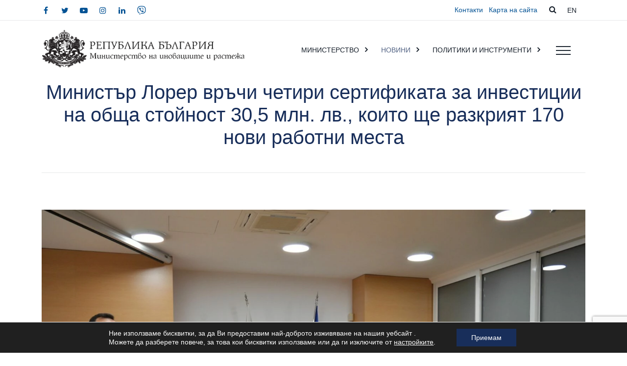

--- FILE ---
content_type: text/html; charset=UTF-8
request_url: https://www.mig.government.bg/vsichki-novini/ministar-lorer-vrachi-chetiri-sertifikata-za-investiczii-na-obstha-stojnost-305-mln-lv-koito-sthe-razkriyat-170-novi-rabotni-mesta/
body_size: 17892
content:
<!DOCTYPE html><html lang="bg-BG" class="no-js"><head><meta charset="UTF-8"><meta name="viewport" content="width=device-width, initial-scale=1, shrink-to-fit=no"><meta name="format-detection" content="telephone=no"><meta name="facebook-domain-verification" content="utf4jaumjyv8ff36n19jtt1z24gudm" /><link rel="profile" href="//gmpg.org/xfn/11"><link media="all" href="https://www.mig.government.bg/wp-content/cache/autoptimize/css/autoptimize_411ab3358eee49c628c9e590e0544b0c.css" rel="stylesheet"><title>Министър Лорер връчи четири сертификата за инвестиции на обща стойност 30,5 млн. лв., които ще разкрият 170 нови работни места &#x2d; Министерство на иновациите и растежа на Република България</title><link rel="alternate" hreflang="bg" href="https://www.mig.government.bg/vsichki-novini/ministar-lorer-vrachi-chetiri-sertifikata-za-investiczii-na-obstha-stojnost-305-mln-lv-koito-sthe-razkriyat-170-novi-rabotni-mesta/" /><link rel="alternate" hreflang="x-default" href="https://www.mig.government.bg/vsichki-novini/ministar-lorer-vrachi-chetiri-sertifikata-za-investiczii-na-obstha-stojnost-305-mln-lv-koito-sthe-razkriyat-170-novi-rabotni-mesta/" /><meta name="robots" content="max-snippet:-1,max-image-preview:standard,max-video-preview:-1" /><link rel="canonical" href="https://www.mig.government.bg/vsichki-novini/ministar-lorer-vrachi-chetiri-sertifikata-za-investiczii-na-obstha-stojnost-305-mln-lv-koito-sthe-razkriyat-170-novi-rabotni-mesta/" /><meta name="description" content="Два пъти са се увеличили чуждестранните инвестициите през първите два месеца на годината, спрямо същия период на предходната Министърът на иновациите и растежа&#8230;" /><meta property="og:type" content="article" /><meta property="og:locale" content="bg_BG" /><meta property="og:site_name" content="Министерство на иновациите и растежа на Република България" /><meta property="og:title" content="Министър Лорер връчи четири сертификата за инвестиции на обща стойност 30,5 млн. лв., които ще разкрият 170 нови работни места" /><meta property="og:description" content="Два пъти са се увеличили чуждестранните инвестициите през първите два месеца на годината, спрямо същия период на предходната Министърът на иновациите и растежа Даниел Лорер връчи четири сертификата&#8230;" /><meta property="og:url" content="https://www.mig.government.bg/vsichki-novini/ministar-lorer-vrachi-chetiri-sertifikata-za-investiczii-na-obstha-stojnost-305-mln-lv-koito-sthe-razkriyat-170-novi-rabotni-mesta/" /><meta property="og:image" content="https://www.mig.government.bg/wp-content/uploads/2022/05/news-4250-6585-scaled.jpg" /><meta property="og:image:width" content="2560" /><meta property="og:image:height" content="1788" /><meta property="article:published_time" content="2022-04-21T12:37:09+00:00" /><meta property="article:modified_time" content="2022-05-11T12:40:18+00:00" /><meta name="twitter:card" content="summary_large_image" /><meta name="twitter:title" content="Министър Лорер връчи четири сертификата за инвестиции на обща стойност 30,5 млн. лв., които ще разкрият 170 нови работни места" /><meta name="twitter:description" content="Два пъти са се увеличили чуждестранните инвестициите през първите два месеца на годината, спрямо същия период на предходната Министърът на иновациите и растежа Даниел Лорер връчи четири сертификата&#8230;" /><meta name="twitter:image" content="https://www.mig.government.bg/wp-content/uploads/2022/05/news-4250-6585-scaled.jpg" /> <script type="application/ld+json">{"@context":"https://schema.org","@graph":[{"@type":"WebSite","@id":"https://www.mig.government.bg/#/schema/WebSite","url":"https://www.mig.government.bg/","name":"Министерство на иновациите и растежа на Република България","inLanguage":"bg-BG","potentialAction":{"@type":"SearchAction","target":{"@type":"EntryPoint","urlTemplate":"https://www.mig.government.bg/search/{search_term_string}/"},"query-input":"required name=search_term_string"},"publisher":{"@type":"Organization","@id":"https://www.mig.government.bg/#/schema/Organization","name":"Министерство на иновациите и растежа на Република България","url":"https://www.mig.government.bg/","logo":{"@type":"ImageObject","url":"https://www.mig.government.bg/wp-content/uploads/2021/09/cropped-favicon.png","contentUrl":"https://www.mig.government.bg/wp-content/uploads/2021/09/cropped-favicon.png","width":512,"height":512}}},{"@type":"WebPage","@id":"https://www.mig.government.bg/vsichki-novini/ministar-lorer-vrachi-chetiri-sertifikata-za-investiczii-na-obstha-stojnost-305-mln-lv-koito-sthe-razkriyat-170-novi-rabotni-mesta/","url":"https://www.mig.government.bg/vsichki-novini/ministar-lorer-vrachi-chetiri-sertifikata-za-investiczii-na-obstha-stojnost-305-mln-lv-koito-sthe-razkriyat-170-novi-rabotni-mesta/","name":"Министър Лорер връчи четири сертификата за инвестиции на обща стойност 30,5 млн. лв., които ще разкрият 170 нови работни места &#x2d; Министерство на иновациите и растежа на Република България","description":"Два пъти са се увеличили чуждестранните инвестициите през първите два месеца на годината, спрямо същия период на предходната Министърът на иновациите и растежа&#8230;","inLanguage":"bg-BG","isPartOf":{"@id":"https://www.mig.government.bg/#/schema/WebSite"},"breadcrumb":{"@type":"BreadcrumbList","@id":"https://www.mig.government.bg/#/schema/BreadcrumbList","itemListElement":[{"@type":"ListItem","position":1,"item":"https://www.mig.government.bg/","name":"Министерство на иновациите и растежа на Република България"},{"@type":"ListItem","position":2,"item":"https://www.mig.government.bg/category/vsichki-novini/","name":"Всички новини от Министерство на иновациите и растежа"},{"@type":"ListItem","position":3,"name":"Министър Лорер връчи четири сертификата за инвестиции на обща стойност 30,5 млн. лв., които ще разкрият 170 нови работни места"}]},"potentialAction":{"@type":"ReadAction","target":"https://www.mig.government.bg/vsichki-novini/ministar-lorer-vrachi-chetiri-sertifikata-za-investiczii-na-obstha-stojnost-305-mln-lv-koito-sthe-razkriyat-170-novi-rabotni-mesta/"},"datePublished":"2022-04-21T12:37:09+00:00","dateModified":"2022-05-11T12:40:18+00:00","author":{"@type":"Person","@id":"https://www.mig.government.bg/#/schema/Person/4f04666081678e363da95c8956963278","name":"admin@mig"}}]}</script> <link rel='dns-prefetch' href='//fonts.googleapis.com' /><link rel="alternate" type="application/rss+xml" title="Министерство на иновациите и растежа на Република България &raquo; Поток" href="https://www.mig.government.bg/feed/" /><link rel="alternate" type="application/rss+xml" title="Министерство на иновациите и растежа на Република България &raquo; поток за коментари" href="https://www.mig.government.bg/comments/feed/" /><link rel='stylesheet' id='dashicons-css' href='https://www.mig.government.bg/wp-includes/css/dashicons.min.css?ver=6.8.3' type='text/css' media='all' /><link rel='stylesheet' id='techup-google-font-css' href='//fonts.googleapis.com/css?family=Poppins%3A200%2C200italic%2C300%2C300italic%2Cregular%2C400%2C400italic%2C500%2C500italic%2C600%2C600italic%2C700%2C700italic%7CMontserrat%3A200%2C200italic%2C300%2C300italic%2Cregular%2C400%2C400italic%2C500%2C500italic%2C600%2C600italic%2C700%2C700italic&#038;subset=latin-ext&#038;ver=100.0.1' type='text/css' media='all' /> <script type="text/javascript" src="https://www.mig.government.bg/wp-includes/js/jquery/jquery.min.js?ver=3.7.1" id="jquery-core-js"></script> <script type="text/javascript" src="https://www.mig.government.bg/wp-includes/js/jquery/jquery-migrate.min.js?ver=3.4.1" id="jquery-migrate-js"></script> <script type="text/javascript" src="https://www.mig.government.bg/wp-content/plugins/responsive-vector-maps/js/regions-data/jquery-jvectormap-2.0.3.min.js?ver=2.0.3" id="rvm_jquery-jvectormap-js-js"></script> <script type="text/javascript" src="https://www.mig.government.bg/wp-content/plugins/revslider/public/assets/js/rbtools.min.js?ver=6.4.8" id="tp-tools-js"></script> <script type="text/javascript" src="https://www.mig.government.bg/wp-content/plugins/revslider/public/assets/js/rs6.min.js?ver=6.4.11" id="revmin-js"></script> <script type="text/javascript" id="snazzymaps-js-js-extra">var SnazzyDataForSnazzyMaps = [];
SnazzyDataForSnazzyMaps={"id":151,"name":"Ultra Light with Labels","description":"Light Rust","url":"https:\/\/snazzymaps.com\/style\/151\/ultra-light-with-labels","imageUrl":"https:\/\/snazzy-maps-cdn.azureedge.net\/assets\/151-ultra-light-with-labels.png?v=20170626083737","json":"[{\"featureType\":\"water\",\"elementType\":\"geometry\",\"stylers\":[{\"color\":\"#e9e9e9\"},{\"lightness\":17}]},{\"featureType\":\"landscape\",\"elementType\":\"geometry\",\"stylers\":[{\"color\":\"#f5f5f5\"},{\"lightness\":20}]},{\"featureType\":\"road.highway\",\"elementType\":\"geometry.fill\",\"stylers\":[{\"color\":\"#ffffff\"},{\"lightness\":17}]},{\"featureType\":\"road.highway\",\"elementType\":\"geometry.stroke\",\"stylers\":[{\"color\":\"#ffffff\"},{\"lightness\":29},{\"weight\":0.2}]},{\"featureType\":\"road.arterial\",\"elementType\":\"geometry\",\"stylers\":[{\"color\":\"#ffffff\"},{\"lightness\":18}]},{\"featureType\":\"road.local\",\"elementType\":\"geometry\",\"stylers\":[{\"color\":\"#ffffff\"},{\"lightness\":16}]},{\"featureType\":\"poi\",\"elementType\":\"geometry\",\"stylers\":[{\"color\":\"#f5f5f5\"},{\"lightness\":21}]},{\"featureType\":\"poi.park\",\"elementType\":\"geometry\",\"stylers\":[{\"color\":\"#dedede\"},{\"lightness\":21}]},{\"elementType\":\"labels.text.stroke\",\"stylers\":[{\"visibility\":\"on\"},{\"color\":\"#ffffff\"},{\"lightness\":16}]},{\"elementType\":\"labels.text.fill\",\"stylers\":[{\"saturation\":36},{\"color\":\"#333333\"},{\"lightness\":40}]},{\"elementType\":\"labels.icon\",\"stylers\":[{\"visibility\":\"off\"}]},{\"featureType\":\"transit\",\"elementType\":\"geometry\",\"stylers\":[{\"color\":\"#f2f2f2\"},{\"lightness\":19}]},{\"featureType\":\"administrative\",\"elementType\":\"geometry.fill\",\"stylers\":[{\"color\":\"#fefefe\"},{\"lightness\":20}]},{\"featureType\":\"administrative\",\"elementType\":\"geometry.stroke\",\"stylers\":[{\"color\":\"#fefefe\"},{\"lightness\":17},{\"weight\":1.2}]}]","views":912947,"favorites":2440,"createdBy":{"name":"Anonymous","url":null},"createdOn":"2014-11-04T03:01:33.197","tags":["greyscale","light"],"colors":["gray","white"]};</script> <script type="text/javascript" src="https://www.mig.government.bg/wp-content/plugins/snazzy-maps/snazzymaps.js?ver=1.5.0" id="snazzymaps-js-js"></script> <script type="text/javascript" src="https://www.mig.government.bg/wp-content/plugins/wp-user-avatar/assets/flatpickr/flatpickr.min.js?ver=4.16.2" id="ppress-flatpickr-js"></script> <script type="text/javascript" src="https://www.mig.government.bg/wp-content/plugins/wp-user-avatar/assets/select2/select2.min.js?ver=4.16.2" id="ppress-select2-js"></script> <script type="text/javascript" src="https://www.mig.government.bg/wp-content/themes/techup/js/vendor/modernizr-custom.js?ver=2.6.2" id="techup-modernizr-js"></script> <script type="text/javascript" src="https://www.mig.government.bg/wp-content/themes/techup/js/header.js?ver=100.0.1" id="header-js"></script> <link rel="EditURI" type="application/rsd+xml" title="RSD" href="https://www.mig.government.bg/xmlrpc.php?rsd" /><link rel="alternate" title="oEmbed (JSON)" type="application/json+oembed" href="https://www.mig.government.bg/wp-json/oembed/1.0/embed?url=https%3A%2F%2Fwww.mig.government.bg%2Fvsichki-novini%2Fministar-lorer-vrachi-chetiri-sertifikata-za-investiczii-na-obstha-stojnost-305-mln-lv-koito-sthe-razkriyat-170-novi-rabotni-mesta%2F" /><link rel="alternate" title="oEmbed (XML)" type="text/xml+oembed" href="https://www.mig.government.bg/wp-json/oembed/1.0/embed?url=https%3A%2F%2Fwww.mig.government.bg%2Fvsichki-novini%2Fministar-lorer-vrachi-chetiri-sertifikata-za-investiczii-na-obstha-stojnost-305-mln-lv-koito-sthe-razkriyat-170-novi-rabotni-mesta%2F&#038;format=xml" /><meta name="generator" content="WPML ver:4.7.6 stt:7,1;" /><meta name="google-site-verification" content="tJQgD-OxpJIgWO0QajM7HYS2R22YdPdAoDC7yhD9FHE" />  <script async src="https://www.googletagmanager.com/gtag/js?id=G-3ML76QFBG9"></script> <script>window.dataLayer = window.dataLayer || [];
			function gtag(){dataLayer.push(arguments);}
			gtag('js', new Date());
			gtag('config', 'G-3ML76QFBG9');</script> <meta name="generator" content="Powered by Slider Revolution 6.4.11 - responsive, Mobile-Friendly Slider Plugin for WordPress with comfortable drag and drop interface." /><link rel="icon" href="https://www.mig.government.bg/wp-content/uploads/2021/09/cropped-favicon-32x32.png" sizes="32x32" /><link rel="icon" href="https://www.mig.government.bg/wp-content/uploads/2021/09/cropped-favicon-192x192.png" sizes="192x192" /><link rel="apple-touch-icon" href="https://www.mig.government.bg/wp-content/uploads/2021/09/cropped-favicon-180x180.png" /><meta name="msapplication-TileImage" content="https://www.mig.government.bg/wp-content/uploads/2021/09/cropped-favicon-270x270.png" /> <script type="text/javascript">function setREVStartSize(e){
			//window.requestAnimationFrame(function() {				 
				window.RSIW = window.RSIW===undefined ? window.innerWidth : window.RSIW;	
				window.RSIH = window.RSIH===undefined ? window.innerHeight : window.RSIH;	
				try {								
					var pw = document.getElementById(e.c).parentNode.offsetWidth,
						newh;
					pw = pw===0 || isNaN(pw) ? window.RSIW : pw;
					e.tabw = e.tabw===undefined ? 0 : parseInt(e.tabw);
					e.thumbw = e.thumbw===undefined ? 0 : parseInt(e.thumbw);
					e.tabh = e.tabh===undefined ? 0 : parseInt(e.tabh);
					e.thumbh = e.thumbh===undefined ? 0 : parseInt(e.thumbh);
					e.tabhide = e.tabhide===undefined ? 0 : parseInt(e.tabhide);
					e.thumbhide = e.thumbhide===undefined ? 0 : parseInt(e.thumbhide);
					e.mh = e.mh===undefined || e.mh=="" || e.mh==="auto" ? 0 : parseInt(e.mh,0);		
					if(e.layout==="fullscreen" || e.l==="fullscreen") 						
						newh = Math.max(e.mh,window.RSIH);					
					else{					
						e.gw = Array.isArray(e.gw) ? e.gw : [e.gw];
						for (var i in e.rl) if (e.gw[i]===undefined || e.gw[i]===0) e.gw[i] = e.gw[i-1];					
						e.gh = e.el===undefined || e.el==="" || (Array.isArray(e.el) && e.el.length==0)? e.gh : e.el;
						e.gh = Array.isArray(e.gh) ? e.gh : [e.gh];
						for (var i in e.rl) if (e.gh[i]===undefined || e.gh[i]===0) e.gh[i] = e.gh[i-1];
											
						var nl = new Array(e.rl.length),
							ix = 0,						
							sl;					
						e.tabw = e.tabhide>=pw ? 0 : e.tabw;
						e.thumbw = e.thumbhide>=pw ? 0 : e.thumbw;
						e.tabh = e.tabhide>=pw ? 0 : e.tabh;
						e.thumbh = e.thumbhide>=pw ? 0 : e.thumbh;					
						for (var i in e.rl) nl[i] = e.rl[i]<window.RSIW ? 0 : e.rl[i];
						sl = nl[0];									
						for (var i in nl) if (sl>nl[i] && nl[i]>0) { sl = nl[i]; ix=i;}															
						var m = pw>(e.gw[ix]+e.tabw+e.thumbw) ? 1 : (pw-(e.tabw+e.thumbw)) / (e.gw[ix]);					
						newh =  (e.gh[ix] * m) + (e.tabh + e.thumbh);
					}				
					if(window.rs_init_css===undefined) window.rs_init_css = document.head.appendChild(document.createElement("style"));					
					document.getElementById(e.c).height = newh+"px";
					window.rs_init_css.innerHTML += "#"+e.c+"_wrapper { height: "+newh+"px }";				
				} catch(e){
					console.log("Failure at Presize of Slider:" + e)
				}					   
			//});
		  };</script> </head><body class="wp-singular post-template-default single single-post postid-6614 single-format-standard wp-theme-techup wp-child-theme-techup-child group-blog masthead-fixed singular"><div class="modal" tabindex="-1" role="dialog" aria-labelledby="search_modal" id="search_modal"><div class="widget widget_search"><form role="search" method="get" class="search-form" action="https://www.mig.government.bg/"><div class="form-group"> <label> <span class="screen-reader-text">Search for:</span> <input type="search" class="search-field form-control"
 value="" name="s"
 title="Search for:"/> </label></div> <button type="submit" class="search-submit"> <span class="screen-reader-text">Search</span> </button> <input type='hidden' name='lang' value='bg' /></form></div></div><div class="modal fade" tabindex="-1" role="dialog" id="messages_modal"><div class="fw-messages-wrap ls p-5 modal-dialog" role="document"> <button type="button" class="close color-darkgrey" data-dismiss="modal"
 aria-label="Close"> <span aria-hidden="true">&times;</span> </button></div></div><div id="canvas" class=""
 ><div id="box_wrapper" class=""><div class="header_absolute cover-background s-overlay ls"
 ><section class="page_topline c-my-0 s-py-0  ls s-borderbottom  s-overlay"
 ><div class="container"><div class="row align-items-center"><div class="col-lg-8 text-center text-lg-left fw-300"> <span class="social-icons"> <span class="social-icons "> <a href="https://www.facebook.com/profile.php?id=100075900054621" target="_blank"
 aria-label="facebook"
 class="fa fa-facebook social-icons-tilled "> <span class="ml-1">facebook</span> </a> <a href="https://twitter.com/MInnovationBG" target="_blank"
 aria-label="twitter"
 class="fa fa-twitter social-icons-tilled "> <span class="ml-1">twitter</span> </a> <a href="https://www.youtube.com/channel/UCiZZoOx4HngXTUZjWH6n11g" target="_blank"
 aria-label="youtube"
 class="fa fa-youtube-play social-icons-tilled "> <span class="ml-1">youtube</span> </a> <a href="https://www.instagram.com/minnovationbg/" target="_blank"
 aria-label="instagram"
 class="fa fa-instagram social-icons-tilled "> <span class="ml-1">instagram</span> </a> <a href="https://www.linkedin.com/authwall?trk=bf&#038;trkInfo=AQFAjVLN94HxqgAAAYYMr0b4QAfbjmVy79mtTIn70nRUuu01XKdLn9B-9-l_krII-Mj00OrwylJ1tD7lHxxHGG_LoR4q8aP_mYBOL73Y3NvsoBGlIIEdjuloHFJVAW8Ittb0O2E=&#038;original_referer=&#038;sessionRedirect=https%3A%2F%2Fwww.linkedin.com%2Fcompany%2Fministry-of-innovation-and-growth-bulgaria%2F" target="_blank"
 aria-label="linkedin"
 class="fa fa-linkedin social-icons-tilled "> <span class="ml-1">linkedin</span> </a> <a href="https://invite.viber.com/?g2=AQBMPaRWqZCJH0%2BjMpfSGnQy33dss44TWWQnXKNc%2BCV%2F0JFKvrZWnp0Fh9rBmPYT" target="_blank"
 aria-label="viber"
 class="fa fa-vimeo social-icons-tilled "> <span class="ml-1">viber</span> </a> </span> </span></div><div class="col-lg-4 text-center text-lg-right"><nav><ul id="menu-topline_menu" class="topline"><li id="menu-item-6699" class="menu-item menu-item-type-post_type menu-item-object-page menu-item-6699"><a href="https://www.mig.government.bg/kontakti/" >Контакти</a></li><li id="menu-item-6703" class="menu-item menu-item-type-post_type menu-item-object-page menu-item-6703"><a href="https://www.mig.government.bg/karta-na-sajta/" >Карта на сайта</a></li></ul></nav> <a href="#" class="search_modal_button hidden-below-xl"> <i class="fa fa-search"></i> <span style="display: none;">search</span> </a><div class="align-items-center language"><div class="widget-odd widget-last widget-first widget-1 widget-theme-wrapper widget_no_background"><div id="icl_lang_sel_widget-5" class="widget widget_icl_lang_sel_widget"><div class="wpml-ls-sidebars-language-menu wpml-ls wpml-ls-legacy-list-horizontal"><ul><li class="wpml-ls-slot-language-menu wpml-ls-item wpml-ls-item-en wpml-ls-first-item wpml-ls-last-item wpml-ls-item-legacy-list-horizontal"> <a href="https://www.mig.government.bg/?lang=en" class="wpml-ls-link"> <span class="wpml-ls-native" lang="en">EN</span></a></li></ul></div></div></div></div></div></div></div></section><header class="page_header hover-2 justify-nav-end  ls    s-overlay"
 ><div class="container"><div class="align-items-start"><div class="row col-12 logo-main"><div class="col-12 col-lg-5 align-items-start"> <a href="https://www.mig.government.bg/"
 rel="home" class="logo logo_image_and_text"> <img class="logo-color bg" src="//www.mig.government.bg/wp-content/uploads/2022/05/logo-bg.png" alt="Министерство на иновациите и растежа на Република България"> <span class="logo-text"> </span> </a></div><div class="row offset-1 col-7 justify-content-end align-items-center hidden-below-xl hidden-above-xl"><nav class="top-nav"><ul id="menu-info_menu" class="info-menu sf-none-js sf-menu nav"><li id="menu-item-5177" class="menu-item menu-item-type-custom menu-item-object-custom menu-item-5177"><a href="#" >КАРИЕРИ</a></li><li id="menu-item-4847" class="menu-item menu-item-type-post_type menu-item-object-page menu-item-4847"><a href="https://www.mig.government.bg/kontakti/" >КОНТАКТИ</a></li></ul></nav></div><div class="row col-7 flex-menu justify-content-end align-content-center hidden-below-xl central-menu-main"><nav class="central-menu"><ul id="menu-central_menu" class="central-menu nav sf-menu sf-js-enabled sf-arrows"><li id="menu-item-6953" class="menu-item menu-item-type-post_type menu-item-object-page menu-item-has-children menu-item-6953"><a href="https://www.mig.government.bg/ministerstvo/" >МИНИСТЕРСТВО</a><ul class="sub-menu"><li id="menu-item-6966" class="menu-item menu-item-type-post_type menu-item-object-page menu-item-6966"><a href="https://www.mig.government.bg/ministerstvo/za-ministerstvoto/" >ЗА МИНИСТЕРСТВОТО</a></li><li id="menu-item-6967" class="menu-item menu-item-type-post_type menu-item-object-page menu-item-6967"><a href="https://www.mig.government.bg/ministerstvo/ministar/" >МИНИСТЪР</a></li><li id="menu-item-6991" class="menu-item menu-item-type-post_type menu-item-object-page menu-item-6991"><a href="https://www.mig.government.bg/ministerstvo/politicheski-kabinet/" >ПОЛИТИЧЕСКИ КАБИНЕТ</a></li><li id="menu-item-6992" class="menu-item menu-item-type-post_type menu-item-object-page menu-item-6992"><a href="https://www.mig.government.bg/ministerstvo/normativni-dokumenti/" >НОРМАТИВНИ ДОКУМЕНТИ</a></li><li id="menu-item-6993" class="menu-item menu-item-type-post_type menu-item-object-page menu-item-6993"><a href="https://www.mig.government.bg/ministerstvo/vrazki/" >ВРЪЗКИ</a></li></ul></li><li id="menu-item-7424" class="menu-item menu-item-type-taxonomy menu-item-object-category current-post-ancestor current-menu-parent current-post-parent menu-item-has-children menu-item-7424"><a href="https://www.mig.government.bg/category/vsichki-novini/" >НОВИНИ</a><ul class="sub-menu"><li id="menu-item-8468" class="menu-item menu-item-type-taxonomy menu-item-object-category menu-item-8468"><a href="https://www.mig.government.bg/category/intervyuta/" >ИНТЕРВЮТА</a></li><li id="menu-item-8470" class="menu-item menu-item-type-taxonomy menu-item-object-category menu-item-8470"><a href="https://www.mig.government.bg/category/predstoyasthi-sabitiya/" >ПРЕДСТОЯЩИ СЪБИТИЯ</a></li><li id="menu-item-13861" class="menu-item menu-item-type-taxonomy menu-item-object-category menu-item-13861"><a href="https://www.mig.government.bg/category/parlament/" >ПАРЛАМЕНТ</a></li><li id="menu-item-18254" class="menu-item menu-item-type-taxonomy menu-item-object-category menu-item-18254"><a href="https://www.mig.government.bg/category/inovaczii-i-rastezh/" >ИНОВАЦИИ И РАСТЕЖ</a></li><li id="menu-item-8473" class="menu-item menu-item-type-taxonomy menu-item-object-category menu-item-8473"><a href="https://www.mig.government.bg/category/za-obsthestveno-obsazhdane/" >ЗА ОБЩЕСТВЕНО ОБСЪЖДАНЕ</a></li><li id="menu-item-7679" class="menu-item menu-item-type-post_type menu-item-object-page menu-item-7679"><a href="https://www.mig.government.bg/videogaleriya/" >ВИДЕОГАЛЕРИЯ</a></li></ul></li><li id="menu-item-6954" class="menu-item menu-item-type-post_type menu-item-object-page menu-item-has-children menu-item-6954"><a href="https://www.mig.government.bg/politiki-i-instrumenti/" >ПОЛИТИКИ И ИНСТРУМЕНТИ</a><ul class="sub-menu"><li id="menu-item-36104" class="menu-item menu-item-type-post_type menu-item-object-page menu-item-36104"><a href="https://www.mig.government.bg/politiki-i-instrumenti/finansova-podkrepa-za-biznesa/" >ФИНАНСОВА ПОДКРЕПА ЗА БИЗНЕСА</a></li><li id="menu-item-7934" class="menu-item menu-item-type-post_type menu-item-object-page menu-item-7934"><a href="https://www.mig.government.bg/politiki-i-instrumenti/politika_v_oblastta_na_inovacziite/" >ПОЛИТИКА В ОБЛАСТТА НА ИНОВАЦИИТЕ</a></li><li id="menu-item-7933" class="menu-item menu-item-type-post_type menu-item-object-page menu-item-7933"><a href="https://www.mig.government.bg/politiki-i-instrumenti/politika_v_oblastta_na_investiciite/" >ПОЛИТИКА В ОБЛАСТТА НА ИНВЕСТИЦИИТЕ</a></li><li id="menu-item-7935" class="menu-item menu-item-type-post_type menu-item-object-page menu-item-7935"><a href="https://www.mig.government.bg/politiki-i-instrumenti/kosmicheska-politika/" >КОСМИЧЕСКА ПОЛИТИКА</a></li><li id="menu-item-6998" class="menu-item menu-item-type-post_type menu-item-object-page menu-item-6998"><a href="https://www.mig.government.bg/politiki-i-instrumenti/naczionalna-kontaktna-tochka-za-otgovorno-biznes-povedenie-oisr/" >НАЦИОНАЛНА КОНТАКТНА ТОЧКА ЗА ОТГОВОРНО БИЗНЕС ПОВЕДЕНИЕ (ОИСР)</a></li><li id="menu-item-19421" class="menu-item menu-item-type-post_type menu-item-object-page menu-item-19421"><a href="https://www.mig.government.bg/politiki-i-instrumenti/czeli-i-otcheti-na-administracziyata-na-ministerstvoto-na-inovacziite-i-rastezha/" >ЦЕЛИ НА АДМИНИСТРАЦИЯТА</a></li></ul></li></ul></nav></div> <span class="toggle_menu"><span></span></span></div></div><div class="row align-items-start menu-main"><div class="row col-xl-12 flex-menu justify-nav-start"><nav class="top-nav"><ul id="menu-main_menu" class="sf-menu nav main-menu"><li id="menu-item-8413" class="menu-item menu-item-type-post_type menu-item-object-page menu-item-home menu-item-8413"><a href="https://www.mig.government.bg/" >НАЧАЛО</a></li><li id="menu-item-6917" class="menu-item menu-item-type-post_type menu-item-object-page menu-item-has-children menu-item-6917"><a href="https://www.mig.government.bg/ministerstvo/" >МИНИСТЕРСТВО</a><ul class="sub-menu"><li id="menu-item-6918" class="menu-item menu-item-type-post_type menu-item-object-page menu-item-6918"><a href="https://www.mig.government.bg/ministerstvo/za-ministerstvoto/" >ЗА МИНИСТЕРСТВОТО</a></li><li id="menu-item-6919" class="menu-item menu-item-type-post_type menu-item-object-page menu-item-6919"><a href="https://www.mig.government.bg/ministerstvo/ministar/" >МИНИСТЪР</a></li><li id="menu-item-6920" class="menu-item menu-item-type-post_type menu-item-object-page menu-item-6920"><a href="https://www.mig.government.bg/ministerstvo/politicheski-kabinet/" >ПОЛИТИЧЕСКИ КАБИНЕТ</a></li><li id="menu-item-6921" class="menu-item menu-item-type-post_type menu-item-object-page menu-item-6921"><a href="https://www.mig.government.bg/ministerstvo/normativni-dokumenti/" >НОРМАТИВНИ ДОКУМЕНТИ</a></li><li id="menu-item-6922" class="menu-item menu-item-type-post_type menu-item-object-page menu-item-6922"><a href="https://www.mig.government.bg/ministerstvo/vrazki/" >ВРЪЗКИ</a></li></ul></li><li id="menu-item-6923" class="menu-item menu-item-type-post_type menu-item-object-page menu-item-has-children menu-item-6923"><a href="https://www.mig.government.bg/politiki-i-instrumenti/" >ПОЛИТИКИ И ИНСТРУМЕНТИ</a><ul class="sub-menu"><li id="menu-item-36101" class="menu-item menu-item-type-post_type menu-item-object-page menu-item-36101"><a href="https://www.mig.government.bg/politiki-i-instrumenti/finansova-podkrepa-za-biznesa/" >ФИНАНСОВА ПОДКРЕПА ЗА БИЗНЕСА</a></li><li id="menu-item-7927" class="menu-item menu-item-type-post_type menu-item-object-page menu-item-7927"><a href="https://www.mig.government.bg/politiki-i-instrumenti/politika_v_oblastta_na_investiciite/" >ПОЛИТИКА В ОБЛАСТТА НА ИНВЕСТИЦИИТЕ</a></li><li id="menu-item-7928" class="menu-item menu-item-type-post_type menu-item-object-page menu-item-7928"><a href="https://www.mig.government.bg/politiki-i-instrumenti/politika_v_oblastta_na_inovacziite/" >ПОЛИТИКА В ОБЛАСТТА НА ИНОВАЦИИТЕ</a></li><li id="menu-item-7929" class="menu-item menu-item-type-post_type menu-item-object-page menu-item-7929"><a href="https://www.mig.government.bg/politiki-i-instrumenti/kosmicheska-politika/" >КОСМИЧЕСКА ПОЛИТИКА</a></li><li id="menu-item-6927" class="menu-item menu-item-type-post_type menu-item-object-page menu-item-6927"><a href="https://www.mig.government.bg/politiki-i-instrumenti/naczionalna-kontaktna-tochka-za-otgovorno-biznes-povedenie-oisr/" >НАЦИОНАЛНА КОНТАКТНА ТОЧКА ЗА ОТГОВОРНО БИЗНЕС ПОВЕДЕНИЕ (ОИСР)</a></li><li id="menu-item-19420" class="menu-item menu-item-type-post_type menu-item-object-page menu-item-19420"><a href="https://www.mig.government.bg/politiki-i-instrumenti/czeli-i-otcheti-na-administracziyata-na-ministerstvoto-na-inovacziite-i-rastezha/" >ЦЕЛИ НА АДМИНИСТРАЦИЯТА</a></li></ul></li><li id="menu-item-7235" class="menu-item menu-item-type-taxonomy menu-item-object-category current-post-ancestor current-menu-parent current-post-parent menu-item-has-children menu-item-7235"><a href="https://www.mig.government.bg/category/vsichki-novini/" >НОВИНИ</a><ul class="sub-menu"><li id="menu-item-9229" class="hidden-above-xl menu-item menu-item-type-taxonomy menu-item-object-category current-post-ancestor current-menu-parent current-post-parent menu-item-9229"><a href="https://www.mig.government.bg/category/vsichki-novini/" >ВСИЧКИ НОВИНИ</a></li><li id="menu-item-7236" class="menu-item menu-item-type-taxonomy menu-item-object-category menu-item-7236"><a href="https://www.mig.government.bg/category/intervyuta/" >ИНТЕРВЮТА</a></li><li id="menu-item-8471" class="menu-item menu-item-type-taxonomy menu-item-object-category menu-item-8471"><a href="https://www.mig.government.bg/category/predstoyasthi-sabitiya/" >ПРЕДСТОЯЩИ СЪБИТИЯ</a></li><li id="menu-item-13860" class="menu-item menu-item-type-taxonomy menu-item-object-category menu-item-13860"><a href="https://www.mig.government.bg/category/parlament/" >ПАРЛАМЕНТ</a></li><li id="menu-item-18253" class="menu-item menu-item-type-taxonomy menu-item-object-category menu-item-18253"><a href="https://www.mig.government.bg/category/inovaczii-i-rastezh/" >ИНОВАЦИИ И РАСТЕЖ</a></li><li id="menu-item-8472" class="menu-item menu-item-type-taxonomy menu-item-object-category menu-item-8472"><a href="https://www.mig.government.bg/category/za-obsthestveno-obsazhdane/" >ЗА ОБЩЕСТВЕНО ОБСЪЖДАНЕ</a></li><li id="menu-item-6936" class="menu-item menu-item-type-post_type menu-item-object-page menu-item-6936"><a href="https://www.mig.government.bg/videogaleriya/" >ВИДЕОГАЛЕРИЯ</a></li></ul></li><li id="menu-item-6937" class="menu-item menu-item-type-post_type menu-item-object-page menu-item-has-children menu-item-6937"><a href="https://www.mig.government.bg/uslugi/" >УСЛУГИ</a><ul class="sub-menu"><li id="menu-item-6938" class="menu-item menu-item-type-post_type menu-item-object-page menu-item-6938"><a href="https://www.mig.government.bg/uslugi/administrativno-obsluzhvane/" >АДМИНИСТРАТИВНО ОБСЛУЖВАНЕ</a></li><li id="menu-item-6939" class="menu-item menu-item-type-post_type menu-item-object-page menu-item-6939"><a href="https://www.mig.government.bg/uslugi/uslugi-predostavyani-ot-ministerstvoto/" >УСЛУГИ, ПРЕДОСТАВЯНИ ОТ МИНИСТЕРСТВОТО</a></li><li id="menu-item-6940" class="menu-item menu-item-type-post_type menu-item-object-page menu-item-6940"><a href="https://www.mig.government.bg/uslugi/zayavyavane-na-uslugi-po-elektronen-pat/" >ЗАЯВЯВАНЕ НА УСЛУГИ ПО ЕЛЕКТРОНЕН ПЪТ</a></li><li id="menu-item-6941" class="menu-item menu-item-type-post_type menu-item-object-page menu-item-6941"><a href="https://www.mig.government.bg/uslugi/dostap-do-obsthestvena-informacziya/" >ДОСТЪП ДО ОБЩЕСТВЕНА ИНФОРМАЦИЯ</a></li><li id="menu-item-6942" class="menu-item menu-item-type-post_type menu-item-object-page menu-item-6942"><a href="https://www.mig.government.bg/uslugi/naj-chesto-sresthani-vaprosi-i-otgovori/" >НАЙ-ЧЕСТО СРЕЩАНИ ВЪПРОСИ И ОТГОВОРИ</a></li><li id="menu-item-6943" class="menu-item menu-item-type-post_type menu-item-object-page menu-item-6943"><a href="https://www.mig.government.bg/uslugi/harta-na-klienta/" >ХАРТА НА КЛИЕНТА</a></li><li id="menu-item-10386" class="menu-item menu-item-type-post_type menu-item-object-page menu-item-10386"><a href="https://www.mig.government.bg/anketna-karta/" >АНКЕТНА КАРТА</a></li></ul></li><li id="menu-item-6945" class="menu-item menu-item-type-post_type menu-item-object-page menu-item-6945"><a href="https://www.mig.government.bg/obyavi-i-targove/" >ОБЯВИ И ТЪРГОВЕ</a></li><li id="menu-item-6947" class="menu-item menu-item-type-post_type menu-item-object-page menu-item-6947"><a href="https://www.mig.government.bg/registri/" >РЕГИСТРИ</a></li><li id="menu-item-6948" class="menu-item menu-item-type-post_type menu-item-object-page menu-item-has-children menu-item-6948"><a href="https://www.mig.government.bg/prozrachnost/" >ПРОЗРАЧНОСТ</a><ul class="sub-menu"><li id="menu-item-6950" class="menu-item menu-item-type-post_type menu-item-object-page menu-item-6950"><a href="https://www.mig.government.bg/prozrachnost/byudzhet-i-otcheti/" >БЮДЖЕТ И ОТЧЕТИ</a></li><li id="menu-item-6951" class="menu-item menu-item-type-post_type menu-item-object-page menu-item-6951"><a href="https://www.mig.government.bg/prozrachnost/otkrito-upravlenie/" >ОТКРИТО УПРАВЛЕНИЕ</a></li><li id="menu-item-6952" class="menu-item menu-item-type-post_type menu-item-object-page menu-item-6952"><a href="https://www.mig.government.bg/prozrachnost/inspektorat/" >ИНСПЕКТОРАТ</a></li><li id="menu-item-29393" class="menu-item menu-item-type-post_type menu-item-object-page menu-item-29393"><a href="https://www.mig.government.bg/prozrachnost/energijna-efektivnost/" >ЕНЕРГИЙНА ЕФЕКТИВНОСТ</a></li></ul></li><li id="menu-item-4905" class="search_modal_button menu-item menu-item-type-custom menu-item-object-custom menu-item-has-icon menu-item-4905"><a href="#" ><i class="fa fa-search"></i>Търсене</a></li><li id="menu-item-wpml-ls-2-en" class="menu-item wpml-ls-slot-2 wpml-ls-item wpml-ls-item-en wpml-ls-menu-item wpml-ls-first-item wpml-ls-last-item menu-item-type-wpml_ls_menu_item menu-item-object-wpml_ls_menu_item menu-item-wpml-ls-2-en"><a title="Switch to " href="https://www.mig.government.bg/?lang=en" ><img
 class="wpml-ls-flag"
 src="https://www.mig.government.bg/wp-content/uploads/flags/uk.svg"
 alt="EN"
 width=18
 height=18
 /></a></li></ul></nav></div></div></div></header></div><section class="single-post-title zzz ppp page_title  ls ms s-pt-0 s-pb-0 s-borderbottom-container  s-pt-xl-235 s-pb-xl-90   s-pt-md-265 s-pb-90 s-pt-lg-225  s-parallax cover-background s-overlay"
 style="background-image:url(https://www.mig.government.bg/wp-content/uploads/2021/10/pexels-soloman-soh-1492232-scaled.jpg);"><div class="container"><div class="row"><div class="col-sm-12 text-center"><h1> Министър Лорер връчи четири сертификата за инвестиции на обща стойност 30,5 млн. лв., които ще разкрият 170 нови работни места</h1></div></div></div></section><section class="ls page_content s-py-30 s-py-md-40 s-py-xl-50 c-gutter-60"><div class="container"><div class="row"><div id="content" class="single-post-content col-xs-12 col-12 column-main "><article id="post-6614" class="vertical-item single-post  post-6614 post type-post status-publish format-standard has-post-thumbnail hentry category-vsichki-novini"><div class="item-media entry-thumbnail post-thumbnail  "> <img width="2560" height="1788" src="https://www.mig.government.bg/wp-content/uploads/2022/05/news-4250-6585-scaled.jpg" class="attachment-post-thumbnail: size-post-thumbnail: wp-post-image" alt="" decoding="async" fetchpriority="high" srcset="https://www.mig.government.bg/wp-content/uploads/2022/05/news-4250-6585-scaled.jpg 2560w, https://www.mig.government.bg/wp-content/uploads/2022/05/news-4250-6585-300x210.jpg 300w, https://www.mig.government.bg/wp-content/uploads/2022/05/news-4250-6585-1024x715.jpg 1024w, https://www.mig.government.bg/wp-content/uploads/2022/05/news-4250-6585-768x536.jpg 768w, https://www.mig.government.bg/wp-content/uploads/2022/05/news-4250-6585-1536x1073.jpg 1536w, https://www.mig.government.bg/wp-content/uploads/2022/05/news-4250-6585-2048x1430.jpg 2048w" sizes="(max-width: 2560px) 100vw, 2560px" /></div><div class="item-content item-content-under ls  with-share"><div class="share_buttons"> <a href="https://www.facebook.com/sharer.php?u=https://www.mig.government.bg/vsichki-novini/ministar-lorer-vrachi-chetiri-sertifikata-za-investiczii-na-obstha-stojnost-305-mln-lv-koito-sthe-razkriyat-170-novi-rabotni-mesta/" class="fa fa-facebook" aria-label="facebook"></a><a href="https://twitter.com/intent/tweet?url=https://www.mig.government.bg/vsichki-novini/ministar-lorer-vrachi-chetiri-sertifikata-za-investiczii-na-obstha-stojnost-305-mln-lv-koito-sthe-razkriyat-170-novi-rabotni-mesta/" class="fa fa-twitter" aria-label="twitter"></a><a href="https://telegram.me/share/url?url=https://www.mig.government.bg/vsichki-novini/ministar-lorer-vrachi-chetiri-sertifikata-za-investiczii-na-obstha-stojnost-305-mln-lv-koito-sthe-razkriyat-170-novi-rabotni-mesta/" class="fa fa-paper-plane" aria-label="telegram"></a><a href="https://www.linkedin.com/shareArticle?url=https://www.mig.government.bg/vsichki-novini/ministar-lorer-vrachi-chetiri-sertifikata-za-investiczii-na-obstha-stojnost-305-mln-lv-koito-sthe-razkriyat-170-novi-rabotni-mesta/" class="fa fa-linkedin" aria-label="linkedin"></a></div><div class="item-meta "> <span><a href="https://www.mig.government.bg/2022/04/21/" rel="bookmark"><time class="published entry-date" datetime="2022-04-21T15:37:09+03:00">21.04.2022</time></a></span></div><div class="entry-content mt-20"><p><em><strong>Два пъти са се увеличили чуждестранните инвестициите през първите два месеца на годината, спрямо същия период на предходната</strong></em></p><p>Министърът на иновациите и растежа Даниел Лорер връчи четири сертификата, издадени по реда на Закона за насърчаване на инвестициите (ЗНИ). Oбщaта стойност на инвестициите по проектите е 30,5 млн. лв., като те ще разкрият 170 нови работни места. Два от насърчените проекти са клас А – на “Ролпласт” и „Марели Системс“ и другите два са клас Б – на „Смарт Органик“ и „Шипка 99“. На официалната церемония присъстваха още заместник-министърът на иновациите и растежа Десислава Бонева и изпълнителният директор на Българската агенция за инвестиции Богдан Богданов.</p><p>Лорер обяви, че всички те са на експортно ориентирани компании, като два от тях са в общини с безработица над средната за страната. „В процес на сертифициране до седмици са още пет проекта с общ размер на инвестициите 101 млн. лв., които ще разкрият нови 1200 работни места“, допълни той.</p><p>По думите му активната работа по привличане на инвестиции у нас от началото на годината е довела до повишаване на интереса на компании към страната ни. Министър Лорер цитира предварителните данни на БНБ, според които чуждестранните инвестиции в България са се увеличили двойно през първите два месеца на настоящата година, спрямо същия период на предходната.</p><p>Министърът на иновациите и растежа посочи, че инвестициите в страната не са само по линия на сертифицираните проекти. „В резултат на диалога с инвеститори през последните месеци имаме обявени намерения за разширение на производството и изграждане на нови заводи от компании в България на стойност близо 250 млн. лв. Те са в областта на автомобилостроенето, мебелната и текстилната промишленост“, допълни той.</p><p>Новият изпълнителен директор на Българската агенция за инвестиции Богдан Богданов от своя страна заяви, че България има възможност да ускори процеса по привличане на инвестиции. „Имаме целенасочена програма с приоритетни сектори с висока добавена стойност за следващите 18 месеца. Идеята е ние проактивно да се срещнем с потенциалните инвеститори, да разясним предимствата за тях да бъдат в България. От друга страна да способстваме развитието на локалните компании, които в момента са движещ фактор в икономиката. Целим създаване на синергия между компаниите, които оперират у нас и такива, които тепърва целят на навлязат“, каза Богданов.</p><p><em>На днешната церемония сертификат клас А получи „Ролпласт Груп“ АД за инвестиционния проект „Разширяване на производствената база 2021-2022“, гр. Костинброд и гр. София. Инвестицията е на стойност 18 200 000 лв. и предвижда разкриване на 30 нови работни места.</em></p><p><em>Сертификат за инвестиция клас А получи също „Марели Системс“ ЕООД за инвестиционния проект „Увеличаване на обема на производство на камини, разширяване на производствената гама чрез започване на производство на термопомпи въздух-вода за отопление и охлаждане и конвектори за отопление и охлаждане“, гр. Симитли. Проектът е на стойност 5 059 000 лв. и предвижда разкриването на 115 нови работни места.</em></p><p><em>Сертификат за инвестиция клас Б беше връчен на фирма „Смарт Органик“ АД за инвестиционния проект „Производствено-складова база за био храни“, община Божурище. Размерът на инвестицията възлиза на 5 000 000 лв. и ще бъдат разкрити 15 нови работни места.</em></p><p><em>Сертификат за инвестиция клас Б получи и „Шипка 99“ АД за инвестиционния проект „Модернизиране на предприятието чрез инвестиции в оборудване за пакетиране и опаковка на произвежданите продукти и допълнително производствено оборудване“, гр. Първомай. Размерът на инвестицията възлиза на 2 172 000 лв. и ще бъдат разкрити 10 нови работни места.</em></p><div id='gallery-1' class='gallery galleryid-6614 gallery-columns-4 gallery-size-thumbnail'><figure class='gallery-item'><div class='gallery-icon portrait'> <a href='https://www.mig.government.bg/wp-content/uploads/2022/05/ministar-lorer-vrachi-sertifikat-klas-a-na-„rolplast-grup-ad.jpg'><img decoding="async" width="150" height="150" src="https://www.mig.government.bg/wp-content/uploads/2022/05/ministar-lorer-vrachi-sertifikat-klas-a-na-„rolplast-grup-ad-150x150.jpg" class="attachment-thumbnail size-thumbnail" alt="" srcset="https://www.mig.government.bg/wp-content/uploads/2022/05/ministar-lorer-vrachi-sertifikat-klas-a-na-„rolplast-grup-ad-150x150.jpg 150w, https://www.mig.government.bg/wp-content/uploads/2022/05/ministar-lorer-vrachi-sertifikat-klas-a-na-„rolplast-grup-ad-800x800.jpg 800w, https://www.mig.government.bg/wp-content/uploads/2022/05/ministar-lorer-vrachi-sertifikat-klas-a-na-„rolplast-grup-ad-700x700.jpg 700w" sizes="(max-width: 150px) 100vw, 150px" /></a></div></figure><figure class='gallery-item'><div class='gallery-icon landscape'> <a href='https://www.mig.government.bg/wp-content/uploads/2022/05/ministar-lorer-vrachi-sertifikat-za-investicziya-klas-a-na-„mareli-sistems-eood-scaled.jpg'><img decoding="async" width="150" height="150" src="https://www.mig.government.bg/wp-content/uploads/2022/05/ministar-lorer-vrachi-sertifikat-za-investicziya-klas-a-na-„mareli-sistems-eood-150x150.jpg" class="attachment-thumbnail size-thumbnail" alt="" srcset="https://www.mig.government.bg/wp-content/uploads/2022/05/ministar-lorer-vrachi-sertifikat-za-investicziya-klas-a-na-„mareli-sistems-eood-150x150.jpg 150w, https://www.mig.government.bg/wp-content/uploads/2022/05/ministar-lorer-vrachi-sertifikat-za-investicziya-klas-a-na-„mareli-sistems-eood-800x800.jpg 800w, https://www.mig.government.bg/wp-content/uploads/2022/05/ministar-lorer-vrachi-sertifikat-za-investicziya-klas-a-na-„mareli-sistems-eood-700x700.jpg 700w" sizes="(max-width: 150px) 100vw, 150px" /></a></div></figure><figure class='gallery-item'><div class='gallery-icon landscape'> <a href='https://www.mig.government.bg/wp-content/uploads/2022/05/ministar-lorer-vrachi-sertifikat-za-investicziya-klas-b-na-„shipka-99-ad-scaled.jpg'><img loading="lazy" decoding="async" width="150" height="150" src="https://www.mig.government.bg/wp-content/uploads/2022/05/ministar-lorer-vrachi-sertifikat-za-investicziya-klas-b-na-„shipka-99-ad-150x150.jpg" class="attachment-thumbnail size-thumbnail" alt="" srcset="https://www.mig.government.bg/wp-content/uploads/2022/05/ministar-lorer-vrachi-sertifikat-za-investicziya-klas-b-na-„shipka-99-ad-150x150.jpg 150w, https://www.mig.government.bg/wp-content/uploads/2022/05/ministar-lorer-vrachi-sertifikat-za-investicziya-klas-b-na-„shipka-99-ad-800x800.jpg 800w, https://www.mig.government.bg/wp-content/uploads/2022/05/ministar-lorer-vrachi-sertifikat-za-investicziya-klas-b-na-„shipka-99-ad-700x700.jpg 700w" sizes="auto, (max-width: 150px) 100vw, 150px" /></a></div></figure><figure class='gallery-item'><div class='gallery-icon landscape'> <a href='https://www.mig.government.bg/wp-content/uploads/2022/05/ministar-lorer-vrachi-sertifikat-za-investicziya-klas-b-na-firma-„smart-organik-ad-scaled.jpg'><img loading="lazy" decoding="async" width="150" height="150" src="https://www.mig.government.bg/wp-content/uploads/2022/05/ministar-lorer-vrachi-sertifikat-za-investicziya-klas-b-na-firma-„smart-organik-ad-150x150.jpg" class="attachment-thumbnail size-thumbnail" alt="" srcset="https://www.mig.government.bg/wp-content/uploads/2022/05/ministar-lorer-vrachi-sertifikat-za-investicziya-klas-b-na-firma-„smart-organik-ad-150x150.jpg 150w, https://www.mig.government.bg/wp-content/uploads/2022/05/ministar-lorer-vrachi-sertifikat-za-investicziya-klas-b-na-firma-„smart-organik-ad-800x800.jpg 800w, https://www.mig.government.bg/wp-content/uploads/2022/05/ministar-lorer-vrachi-sertifikat-za-investicziya-klas-b-na-firma-„smart-organik-ad-700x700.jpg 700w" sizes="auto, (max-width: 150px) 100vw, 150px" /></a></div></figure></div></div><div class="meta-wrap"></div></div></article><div class=" with-share_padding"></div></div><aside class="single-post-aside col-xs-12 col-12 mt-50 mb-10 column-sidebar "><div class="widget-even widget-10 widget-theme-wrapper widget_no_background"><div id="mwt_theme_posts-2" class="widget widget_popular_entries"><div class="widget-title">Актуални публикации</div><ul id="recent_posts_696cb6c6662f0" class="list-unstyled mw-recent-posts"><li class="media post-36507 post type-post status-publish format-standard has-post-thumbnail hentry category-vodestha-novina category-vsichki-novini"> <a href="https://www.mig.government.bg/vsichki-novini/mir-odobri-nad-1300-firmi-za-povishavane-na-energijnata-im-efektivnost/"> <img width="150" height="150" src="https://www.mig.government.bg/wp-content/uploads/2026/01/viber_image_2026-01-16_12-59-28-231-1-150x150.jpg" class="attachment-thumbnail size-thumbnail wp-post-image" alt="мир" decoding="async" loading="lazy" srcset="https://www.mig.government.bg/wp-content/uploads/2026/01/viber_image_2026-01-16_12-59-28-231-1-150x150.jpg 150w, https://www.mig.government.bg/wp-content/uploads/2026/01/viber_image_2026-01-16_12-59-28-231-1-300x300.jpg 300w, https://www.mig.government.bg/wp-content/uploads/2026/01/viber_image_2026-01-16_12-59-28-231-1-1024x1024.jpg 1024w, https://www.mig.government.bg/wp-content/uploads/2026/01/viber_image_2026-01-16_12-59-28-231-1-768x768.jpg 768w, https://www.mig.government.bg/wp-content/uploads/2026/01/viber_image_2026-01-16_12-59-28-231-1-800x800.jpg 800w, https://www.mig.government.bg/wp-content/uploads/2026/01/viber_image_2026-01-16_12-59-28-231-1-700x700.jpg 700w, https://www.mig.government.bg/wp-content/uploads/2026/01/viber_image_2026-01-16_12-59-28-231-1.jpg 1200w" sizes="auto, (max-width: 150px) 100vw, 150px" /><div class="media-body"><p>МИР одобри над 1300 фирми за повишаване на енергийната им ефективност</p><div class="item-meta"> <span class="widget-post-date"> <i class="fa fa-clock-o color-main mr-2"></i> 16.01.2026 </span></div></div> </a></li><li class="media post-36501 post type-post status-publish format-standard has-post-thumbnail hentry category-vodestha-novina category-vsichki-novini"> <a href="https://www.mig.government.bg/vsichki-novini/zapochnaha-nominacziite-za-nagradite-investitor-na-godinata-na-bai-2/"> <img width="150" height="150" src="https://www.mig.government.bg/wp-content/uploads/2026/01/2_investitor-na-godinata-2025-g.-2-150x150.jpg" class="attachment-thumbnail size-thumbnail wp-post-image" alt="мир" decoding="async" loading="lazy" srcset="https://www.mig.government.bg/wp-content/uploads/2026/01/2_investitor-na-godinata-2025-g.-2-150x150.jpg 150w, https://www.mig.government.bg/wp-content/uploads/2026/01/2_investitor-na-godinata-2025-g.-2-800x800.jpg 800w, https://www.mig.government.bg/wp-content/uploads/2026/01/2_investitor-na-godinata-2025-g.-2-700x700.jpg 700w" sizes="auto, (max-width: 150px) 100vw, 150px" /><div class="media-body"><p>Започнаха номинациите за наградите „Инвеститор на годината“ на БАИ</p><div class="item-meta"> <span class="widget-post-date"> <i class="fa fa-clock-o color-main mr-2"></i> 16.01.2026 </span></div></div> </a></li><li class="media post-36427 post type-post status-publish format-standard has-post-thumbnail hentry category-vsichki-novini category-kosmos"> <a href="https://www.mig.government.bg/vsichki-novini/odobreno-e-prisaedinyavaneto-na-balgariya-kam-evropejskata-inicziativa-govsatcom/"> <img width="150" height="150" src="https://www.mig.government.bg/wp-content/uploads/2026/01/govsatcom_iris2_news_image-150x150.jpg" class="attachment-thumbnail size-thumbnail wp-post-image" alt="мир" decoding="async" loading="lazy" /><div class="media-body"><p>Одобрено е присъединяването на България към европейската инициатива GOVSATCOM</p><div class="item-meta"> <span class="widget-post-date"> <i class="fa fa-clock-o color-main mr-2"></i> 14.01.2026 </span></div></div> </a></li></ul></div></div><div class="widget-even widget-12 widget-theme-wrapper widget_no_background"><div id="tag_cloud-3" class="widget widget_tag_cloud"><div class="widget-title">Тагове</div><div class="tagcloud"><a href="https://www.mig.government.bg/таг/bgglobal/" class="tag-cloud-link tag-link-78 tag-link-position-1" style="font-size: 8pt;" aria-label="BgGlobal (1 обект)">BgGlobal</a> <a href="https://www.mig.government.bg/таг/dir-bg/" class="tag-cloud-link tag-link-72 tag-link-position-2" style="font-size: 8pt;" aria-label="Dir.bg (1 обект)">Dir.bg</a> <a href="https://www.mig.government.bg/таг/economic/" class="tag-cloud-link tag-link-73 tag-link-position-3" style="font-size: 8pt;" aria-label="Economic (1 обект)">Economic</a> <a href="https://www.mig.government.bg/таг/aleksandar-pulev/" class="tag-cloud-link tag-link-92 tag-link-position-4" style="font-size: 8pt;" aria-label="Александър Пулев (1 обект)">Александър Пулев</a> <a href="https://www.mig.government.bg/таг/bai/" class="tag-cloud-link tag-link-90 tag-link-position-5" style="font-size: 8pt;" aria-label="БАИ (1 обект)">БАИ</a> <a href="https://www.mig.government.bg/таг/bogdanov/" class="tag-cloud-link tag-link-89 tag-link-position-6" style="font-size: 8pt;" aria-label="Богданов (1 обект)">Богданов</a> <a href="https://www.mig.government.bg/таг/desislava-boneva/" class="tag-cloud-link tag-link-81 tag-link-position-7" style="font-size: 8pt;" aria-label="Десислава Бонева (1 обект)">Десислава Бонева</a> <a href="https://www.mig.government.bg/таг/eka/" class="tag-cloud-link tag-link-80 tag-link-position-8" style="font-size: 8pt;" aria-label="ЕКА (1 обект)">ЕКА</a> <a href="https://www.mig.government.bg/таг/evropejska-komisiya/" class="tag-cloud-link tag-link-83 tag-link-position-9" style="font-size: 8pt;" aria-label="Европейска комисия (1 обект)">Европейска комисия</a> <a href="https://www.mig.government.bg/таг/investicii/" class="tag-cloud-link tag-link-91 tag-link-position-10" style="font-size: 8pt;" aria-label="Инвестиции (1 обект)">Инвестиции</a> <a href="https://www.mig.government.bg/таг/karina-angelieva/" class="tag-cloud-link tag-link-79 tag-link-position-11" style="font-size: 8pt;" aria-label="Карина Ангелиева (1 обект)">Карина Ангелиева</a> <a href="https://www.mig.government.bg/таг/lorer/" class="tag-cloud-link tag-link-71 tag-link-position-12" style="font-size: 22pt;" aria-label="Лорер (3 обекти)">Лорер</a> <a href="https://www.mig.government.bg/таг/mir/" class="tag-cloud-link tag-link-98 tag-link-position-13" style="font-size: 8pt;" aria-label="МИР (1 обект)">МИР</a> <a href="https://www.mig.government.bg/таг/pvu/" class="tag-cloud-link tag-link-96 tag-link-position-14" style="font-size: 8pt;" aria-label="ПВУ (1 обект)">ПВУ</a> <a href="https://www.mig.government.bg/таг/plan-za-vazstanovyavane-i-ustojchivost/" class="tag-cloud-link tag-link-97 tag-link-position-15" style="font-size: 8pt;" aria-label="План за възстановяване и устойчивост (1 обект)">План за възстановяване и устойчивост</a> <a href="https://www.mig.government.bg/таг/savov/" class="tag-cloud-link tag-link-88 tag-link-position-16" style="font-size: 8pt;" aria-label="Савов (1 обект)">Савов</a> <a href="https://www.mig.government.bg/таг/silistra/" class="tag-cloud-link tag-link-93 tag-link-position-17" style="font-size: 8pt;" aria-label="Силистра (1 обект)">Силистра</a> <a href="https://www.mig.government.bg/таг/sofiya-teh-park/" class="tag-cloud-link tag-link-82 tag-link-position-18" style="font-size: 8pt;" aria-label="София Тех Парк (1 обект)">София Тех Парк</a> <a href="https://www.mig.government.bg/таг/evropejski-czifrovi-inovaczionni-habove/" class="tag-cloud-link tag-link-84 tag-link-position-19" style="font-size: 8pt;" aria-label="европейски цифрови иновационни хъбове (1 обект)">европейски цифрови иновационни хъбове</a> <a href="https://www.mig.government.bg/таг/ministar-pulev/" class="tag-cloud-link tag-link-95 tag-link-position-20" style="font-size: 8pt;" aria-label="министър Пулев (1 обект)">министър Пулев</a> <a href="https://www.mig.government.bg/таг/mobilna-priemna/" class="tag-cloud-link tag-link-94 tag-link-position-21" style="font-size: 8pt;" aria-label="мобилна приемна (1 обект)">мобилна приемна</a> <a href="https://www.mig.government.bg/таг/tehnologii/" class="tag-cloud-link tag-link-85 tag-link-position-22" style="font-size: 8pt;" aria-label="технологии (1 обект)">технологии</a></div></div></div></aside></div></div></section><footer class="page_footer  ls ms s-pt-60 s-pb-0    s-borderbottom  s-pt-xl-100 s-pb-xl-40   s-pt-md-90 s-pb-md-30  "
 ><div class="container"><div class="row"><div class="col-lg-4 text-center text-md-left"><div class="widget-odd widget-first widget-1 widget-theme-wrapper widget_no_background"><div id="mwt_bloginfo-2" class="widget widget_bloginfo"><h3 class="widget-title">Полезни връзки</h3><ul class="list-unstyled "><li><div class="icon-inline "><div class="icon-styled"> <i class="fa fa-angle-right  fontsize_16"></i></div><p> <span class="color-darkgrey font-weight-regular"> <a href="https://www.mig.government.bg/ministerstvo/vrazki/vtorostepenni-razporediteli/">Второстепенни разпоредители</a> </span></p></div></li><li><div class="icon-inline "><div class="icon-styled"> <i class="fa fa-angle-right  fontsize_16"></i></div><p> <span class="color-darkgrey font-weight-regular"> <a href="https://www.mig.government.bg/ministerstvo/vrazki/druzhestva-s-darzhavno-uchastie/">Дружества с държавно участие</a> </span></p></div></li><li><div class="icon-inline "><div class="icon-styled"> <i class="fa fa-angle-right  fontsize_16"></i></div><p> <span class="color-darkgrey font-weight-regular"> <a href="https://www.mig.government.bg/ministerstvo/vrazki/instituczii/">Институции</a> </span></p></div></li><li><div class="icon-inline "><div class="icon-styled"> <i class="fa fa-angle-right  fontsize_16"></i></div><p> <span class="color-darkgrey font-weight-regular"> <a href="https://ec.europa.eu/info/research-and-innovation_bg" target="_blank">Европейски програми за бизнеса „Научни изследвания и иновации“</a> </span></p></div></li><li><div class="icon-inline "><div class="icon-styled"> <i class="fa fa-angle-right  fontsize_16"></i></div><p> <span class="color-darkgrey font-weight-regular"> <a href="https://ec.europa.eu/info/business-economy-euro_bg" target="_blank">Европейски програми за бизнеса „Бизнес, икономика, евро“</a> </span></p></div></li><li><div class="icon-inline "><div class="icon-styled"> <i class="fa fa-angle-right  fontsize_16"></i></div><p> <span class="color-darkgrey font-weight-regular"> <a href="https://www.mig.government.bg/targovski-predstaviteli-zad-granicza/">Свържете се с българските търговски представители по света</a> </span></p></div></li><li><div class="icon-inline "><div class="icon-styled"> <i class="fa fa-angle-right  fontsize_16"></i></div><p> <span class="color-darkgrey font-weight-regular"> <a href="/karta-na-sajta/" target="_self">Карта на сайта</a> </span></p></div></li></ul></div></div></div><div class="col-lg-4 text-center text-md-left"><div class="widget-odd widget-first widget-1 widget-theme-wrapper widget_no_background"><div id="mwt_banner-2" class="widget widget_banner"></div></div><div class="widget-even widget-last widget-2 footer-menu widget-theme-wrapper widget_no_background"><div id="nav_menu-2" class="links-grey widget widget_nav_menu"></div></div></div><div class="col-lg-4 text-center text-md-left"><div class="widget-odd widget-first widget-1 widget-theme-wrapper widget_no_background"><div id="mwt_bloginfo-4" class="widget widget_bloginfo"><h3 class="widget-title">Контакти</h3><ul class="list-unstyled "><li><div class="icon-inline "><div class="icon-styled"> <i class="ico ico-placeholder-2 color-main fontsize_16"></i></div><p> <span class="color-darkgrey font-weight-regular"> Адрес:<br> </span> ул. "Княз Александър I" 12</p></div></li><li><div class="icon-inline "><div class="icon-styled"> <i class="fa fa-phone color-main fontsize_16"></i></div><p> <span class="color-darkgrey font-weight-regular"> Телефон:<br> </span> <a href="tel:+35928075381" style="color: #013b49">+359 2 807 5381 - Деловодство</a><br><a href="tel:+35929329220" style="color: #013b49">+359 2 932 9220 - Главна Дирекция ЕФК</a></p></div></li><li><div class="icon-inline "><div class="icon-styled"> <i class="fa fa-envelope color-main fontsize_16"></i></div><p> <span class="color-darkgrey font-weight-regular"> E-mail:<br> </span> <a href="mailto:docs@mig.government.bg" style="color: #013b49">docs@mig.government.bg</a> (Деловодство) <br> <a href="mailto:press@mig.government.bg" style="color: #013b49">press@mig.government.bg</a> (Пресцентър)</p></div></li></ul> <span class="social-icons "> <a href="https://www.facebook.com/profile.php?id=100075900054621" target="_blank"
 aria-label="facebook"
 class="fa fa-facebook social-icons-tilled "> <span class="ml-1">facebook</span> </a> <a href="https://twitter.com/MInnovationBG" target="_blank"
 aria-label="twitter"
 class="fa fa-twitter social-icons-tilled "> <span class="ml-1">twitter</span> </a> <a href="https://www.youtube.com/channel/UCiZZoOx4HngXTUZjWH6n11g" target="_blank"
 aria-label="youtube"
 class="fa fa-youtube-play social-icons-tilled "> <span class="ml-1">youtube</span> </a> <a href="https://www.instagram.com/minnovationbg/" target="_blank"
 aria-label="instagram"
 class="fa fa-instagram social-icons-tilled "> <span class="ml-1">instagram</span> </a> <a href="https://www.linkedin.com/authwall?trk=bf&#038;trkInfo=AQFAjVLN94HxqgAAAYYMr0b4QAfbjmVy79mtTIn70nRUuu01XKdLn9B-9-l_krII-Mj00OrwylJ1tD7lHxxHGG_LoR4q8aP_mYBOL73Y3NvsoBGlIIEdjuloHFJVAW8Ittb0O2E=&#038;original_referer=&#038;sessionRedirect=https%3A%2F%2Fwww.linkedin.com%2Fcompany%2Fministry-of-innovation-and-growth-bulgaria%2F" target="_blank"
 aria-label="linkedin"
 class="fa fa-linkedin social-icons-tilled "> <span class="ml-1">linkedin</span> </a> <a href="https://invite.viber.com/?g2=AQBMPaRWqZCJH0%2BjMpfSGnQy33dss44TWWQnXKNc%2BCV%2F0JFKvrZWnp0Fh9rBmPYT&#038;lang=bg" target="_blank"
 aria-label="viber"
 class="fa fa-vimeo social-icons-tilled "> <span class="ml-1">viber</span> </a> </span></div></div></div></div></div></footer><section class="page_copyright  ls ms s-pt-20 s-pb-20      s-pb-20 s-pb-20 s-pb-20 s-pb-20    "
 ><div class="container"><div class="row align-items-center"><div class="col-sm-12 text-center"> &copy; Всички права запазени/All rights reserved 2026</div></div></div></section></div></div> <script type="speculationrules">{"prefetch":[{"source":"document","where":{"and":[{"href_matches":"\/*"},{"not":{"href_matches":["\/wp-*.php","\/wp-admin\/*","\/wp-content\/uploads\/*","\/wp-content\/*","\/wp-content\/plugins\/*","\/wp-content\/themes\/techup-child\/*","\/wp-content\/themes\/techup\/*","\/*\\?(.+)"]}},{"not":{"selector_matches":"a[rel~=\"nofollow\"]"}},{"not":{"selector_matches":".no-prefetch, .no-prefetch a"}}]},"eagerness":"conservative"}]}</script>  <script type="text/javascript"></script> <aside id="moove_gdpr_cookie_info_bar" class="moove-gdpr-info-bar-hidden moove-gdpr-align-center moove-gdpr-dark-scheme gdpr_infobar_postion_bottom" aria-label="GDPR Cookie Banner" style="display: none;"><div class="moove-gdpr-info-bar-container"><div class="moove-gdpr-info-bar-content"><div class="moove-gdpr-cookie-notice"><p><span class="VIiyi" lang="bg"><span class="JLqJ4b ChMk0b" data-language-for-alternatives="bg" data-language-to-translate-into="en" data-phrase-index="0" data-number-of-phrases="1">Ние използваме бисквитки, за да Ви предоставим най-доброто изживяване на нашия уебсайт</span></span> .</p><p><span class="VIiyi" lang="bg"><span class="JLqJ4b ChMk0b" data-language-for-alternatives="bg" data-language-to-translate-into="en" data-phrase-index="0" data-number-of-phrases="1">Можете да разберете повече, за това кои бисквитки използваме или да ги изключите от </span></span><button  aria-haspopup="true" data-href="#moove_gdpr_cookie_modal" class="change-settings-button"><span class="VIiyi" lang="bg"><span class="JLqJ4b ChMk0b" data-language-for-alternatives="bg" data-language-to-translate-into="en" data-phrase-index="0" data-number-of-phrases="1">настройките</span></span></button>.</p></div><div class="moove-gdpr-button-holder"> <button class="mgbutton moove-gdpr-infobar-allow-all gdpr-fbo-0" aria-label="Приемам" >Приемам</button></div></div></div></aside>  <script type="text/javascript">var sbiajaxurl = "https://www.mig.government.bg/wp-admin/admin-ajax.php";</script> <script type="text/javascript" src="https://www.mig.government.bg/wp-includes/js/jquery/ui/core.min.js?ver=1.13.3" id="jquery-ui-core-js"></script> <script type="text/javascript" src="https://www.mig.government.bg/wp-includes/js/jquery/ui/mouse.min.js?ver=1.13.3" id="jquery-ui-mouse-js"></script> <script type="text/javascript" src="https://www.mig.government.bg/wp-includes/js/jquery/ui/resizable.min.js?ver=1.13.3" id="jquery-ui-resizable-js"></script> <script type="text/javascript" src="https://www.mig.government.bg/wp-includes/js/jquery/ui/draggable.min.js?ver=1.13.3" id="jquery-ui-draggable-js"></script> <script type="text/javascript" src="https://www.mig.government.bg/wp-includes/js/jquery/ui/controlgroup.min.js?ver=1.13.3" id="jquery-ui-controlgroup-js"></script> <script type="text/javascript" src="https://www.mig.government.bg/wp-includes/js/jquery/ui/checkboxradio.min.js?ver=1.13.3" id="jquery-ui-checkboxradio-js"></script> <script type="text/javascript" src="https://www.mig.government.bg/wp-includes/js/jquery/ui/button.min.js?ver=1.13.3" id="jquery-ui-button-js"></script> <script type="text/javascript" src="https://www.mig.government.bg/wp-includes/js/jquery/ui/dialog.min.js?ver=1.13.3" id="jquery-ui-dialog-js"></script> <script type="text/javascript" src="https://www.mig.government.bg/wp-includes/js/dist/hooks.min.js?ver=4d63a3d491d11ffd8ac6" id="wp-hooks-js"></script> <script type="text/javascript" src="https://www.mig.government.bg/wp-includes/js/dist/i18n.min.js?ver=5e580eb46a90c2b997e6" id="wp-i18n-js"></script> <script type="text/javascript" id="wp-i18n-js-after">wp.i18n.setLocaleData( { 'text direction\u0004ltr': [ 'ltr' ] } );</script> <script type="text/javascript" src="https://www.mig.government.bg/wp-content/plugins/contact-form-7/includes/swv/js/index.js?ver=6.1" id="swv-js"></script> <script type="text/javascript" id="contact-form-7-js-translations">( function( domain, translations ) {
	var localeData = translations.locale_data[ domain ] || translations.locale_data.messages;
	localeData[""].domain = domain;
	wp.i18n.setLocaleData( localeData, domain );
} )( "contact-form-7", {"translation-revision-date":"2025-05-19 14:31:45+0000","generator":"GlotPress\/4.0.1","domain":"messages","locale_data":{"messages":{"":{"domain":"messages","plural-forms":"nplurals=2; plural=n != 1;","lang":"bg"},"This contact form is placed in the wrong place.":["\u0422\u0430\u0437\u0438 \u043a\u043e\u043d\u0442\u0430\u043a\u0442\u043d\u0430 \u0444\u043e\u0440\u043c\u0430 \u0435 \u043f\u043e\u0441\u0442\u0430\u0432\u0435\u043d\u0430 \u043d\u0430 \u0433\u0440\u0435\u0448\u043d\u043e\u0442\u043e \u043c\u044f\u0441\u0442\u043e."],"Error:":["\u0413\u0440\u0435\u0448\u043a\u0430:"]}},"comment":{"reference":"includes\/js\/index.js"}} );</script> <script type="text/javascript" id="contact-form-7-js-before">var wpcf7 = {
    "api": {
        "root": "https:\/\/www.mig.government.bg\/wp-json\/",
        "namespace": "contact-form-7\/v1"
    },
    "cached": 1
};</script> <script type="text/javascript" src="https://www.mig.government.bg/wp-content/plugins/contact-form-7/includes/js/index.js?ver=6.1" id="contact-form-7-js"></script> <script type="text/javascript" id="post-likes-js-extra">var MyAjax = {"ajaxurl":"https:\/\/www.mig.government.bg\/wp-admin\/admin-ajax.php","security":"e3a1e0e7dc"};</script> <script type="text/javascript" src="https://www.mig.government.bg/wp-content/plugins/mwt-addons/mods/static/js/mod-post-likes.js?ver=1.0.0" id="post-likes-js"></script> <script type="text/javascript" id="ppress-frontend-script-js-extra">var pp_ajax_form = {"ajaxurl":"https:\/\/www.mig.government.bg\/wp-admin\/admin-ajax.php","confirm_delete":"Are you sure?","deleting_text":"Deleting...","deleting_error":"An error occurred. Please try again.","nonce":"44b43b8614","disable_ajax_form":"false","is_checkout":"0","is_checkout_tax_enabled":"0","is_checkout_autoscroll_enabled":"true"};</script> <script type="text/javascript" src="https://www.mig.government.bg/wp-content/plugins/wp-user-avatar/assets/js/frontend.min.js?ver=4.16.2" id="ppress-frontend-script-js"></script> <script type="text/javascript" src="https://www.google.com/recaptcha/api.js?render=6LcAX98fAAAAAF5kLbecCAT59HPNEIbpoFDv6lyT&amp;ver=3.0" id="google-recaptcha-js"></script> <script type="text/javascript" src="https://www.mig.government.bg/wp-includes/js/dist/vendor/wp-polyfill.min.js?ver=3.15.0" id="wp-polyfill-js"></script> <script type="text/javascript" id="wpcf7-recaptcha-js-before">var wpcf7_recaptcha = {
    "sitekey": "6LcAX98fAAAAAF5kLbecCAT59HPNEIbpoFDv6lyT",
    "actions": {
        "homepage": "homepage",
        "contactform": "contactform"
    }
};</script> <script type="text/javascript" src="https://www.mig.government.bg/wp-content/plugins/contact-form-7/modules/recaptcha/index.js?ver=6.1" id="wpcf7-recaptcha-js"></script> <script type="text/javascript" src="https://www.mig.government.bg/wp-content/themes/techup/js/vendor/bootstrap.bundle.js?ver=100.0.1" id="bootstrap-bundle-js"></script> <script type="text/javascript" src="https://www.mig.government.bg/wp-content/themes/techup/js/vendor/affix.js?ver=100.0.1" id="affix-js"></script> <script type="text/javascript" src="https://www.mig.government.bg/wp-content/themes/techup/js/vendor/jquery.appear.js?ver=100.0.1" id="appear-js"></script> <script type="text/javascript" src="https://www.mig.government.bg/wp-content/themes/techup/js/vendor/jquery.cookie.js?ver=100.0.1" id="cookie-js"></script> <script type="text/javascript" src="https://www.mig.government.bg/wp-content/themes/techup/js/vendor/jquery.easing.1.3.js?ver=100.0.1" id="easing-js"></script> <script type="text/javascript" src="https://www.mig.government.bg/wp-includes/js/hoverIntent.min.js?ver=1.10.2" id="hoverIntent-js"></script> <script type="text/javascript" src="https://www.mig.government.bg/wp-content/themes/techup/js/vendor/superfish.js?ver=100.0.1" id="superfish-js"></script> <script type="text/javascript" src="https://www.mig.government.bg/wp-content/themes/techup/js/vendor/bootstrap-progressbar.min.js?ver=100.0.1" id="progressbar-js"></script> <script type="text/javascript" src="https://www.mig.government.bg/wp-content/themes/techup/js/vendor/jquery.countdown.min.js?ver=100.0.1" id="countdown-js"></script> <script type="text/javascript" src="https://www.mig.government.bg/wp-content/themes/techup/js/vendor/jquery.countTo.js?ver=100.0.1" id="countTo-js"></script> <script type="text/javascript" src="https://www.mig.government.bg/wp-content/themes/techup/js/vendor/jquery.easypiechart.min.js?ver=100.0.1" id="easypiechart-js"></script> <script type="text/javascript" src="https://www.mig.government.bg/wp-content/themes/techup/js/vendor/jquery.scrollbar.min.js?ver=100.0.1" id="scrollbar-js"></script> <script type="text/javascript" src="https://www.mig.government.bg/wp-content/themes/techup/js/vendor/jquery.localScroll.min.js?ver=100.0.1" id="localScroll-js"></script> <script type="text/javascript" src="https://www.mig.government.bg/wp-content/themes/techup/js/vendor/jquery.scrollTo.min.js?ver=100.0.1" id="scrollTo-js"></script> <script type="text/javascript" src="https://www.mig.government.bg/wp-content/themes/techup/js/vendor/jquery.ui.totop.js?ver=100.0.1" id="totop-js"></script> <script type="text/javascript" src="https://www.mig.government.bg/wp-content/themes/techup/js/vendor/jquery.parallax-1.1.3.js?ver=100.0.1" id="parallax-js"></script> <script type="text/javascript" src="https://www.mig.government.bg/wp-content/themes/techup/js/vendor/isotope.pkgd.min.js?ver=100.0.1" id="isotope-js"></script> <script type="text/javascript" src="https://www.mig.government.bg/wp-content/themes/techup/js/vendor/jquery.flexslider-min.js?ver=100.0.1" id="flexslider-js"></script> <script type="text/javascript" src="https://www.mig.government.bg/wp-content/themes/techup/js/vendor/owl.carousel.min.js?ver=100.0.1" id="owlcarousel-js"></script> <script type="text/javascript" src="https://www.mig.government.bg/wp-content/themes/techup/js/vendor/photoswipe.js?ver=100.0.1" id="photoswipe-single-js"></script> <script type="text/javascript" src="https://www.mig.government.bg/wp-content/themes/techup/js/vendor/photoswipe-ui-default.min.js?ver=100.0.1" id="photoswipe-default-js"></script> <script type="text/javascript" src="https://www.mig.government.bg/wp-content/themes/techup/js/jquery.matchHeight-min.js?ver=100.0.1" id="jquery.matchHeight-min-js"></script> <script type="text/javascript" src="https://www.mig.government.bg/wp-content/themes/techup/js/main.js?ver=100.0.1" id="techup-main-js"></script> <script type="text/javascript" id="moove_gdpr_frontend-js-extra">var moove_frontend_gdpr_scripts = {"ajaxurl":"https:\/\/www.mig.government.bg\/wp-admin\/admin-ajax.php","post_id":"6614","plugin_dir":"https:\/\/www.mig.government.bg\/wp-content\/plugins\/gdpr-cookie-compliance","show_icons":"all","is_page":"","ajax_cookie_removal":"false","strict_init":"2","enabled_default":{"third_party":0,"advanced":0},"geo_location":"false","force_reload":"false","is_single":"1","hide_save_btn":"false","current_user":"0","cookie_expiration":"365","script_delay":"2000","close_btn_action":"1","close_btn_rdr":"","scripts_defined":"{\"cache\":true,\"header\":\"\",\"body\":\"\",\"footer\":\"\",\"thirdparty\":{\"header\":\"\",\"body\":\"\",\"footer\":\"\"},\"advanced\":{\"header\":\"\",\"body\":\"\",\"footer\":\"\"}}","gdpr_scor":"true","wp_lang":"_bg","wp_consent_api":"false"};</script> <script type="text/javascript" src="https://www.mig.government.bg/wp-content/plugins/gdpr-cookie-compliance/dist/scripts/main.js?ver=4.16.1" id="moove_gdpr_frontend-js"></script> <script type="text/javascript" id="moove_gdpr_frontend-js-after">var gdpr_consent__strict = "true"
var gdpr_consent__thirdparty = "false"
var gdpr_consent__advanced = "false"
var gdpr_consent__cookies = "strict"</script>  <dialog id="moove_gdpr_cookie_modal" class="gdpr_lightbox-hide" aria-modal="true" aria-label="GDPR Settings Screen"><div class="moove-gdpr-modal-content moove-clearfix logo-position-left moove_gdpr_modal_theme_v1"> <button class="moove-gdpr-modal-close" autofocus aria-label="Close GDPR Cookie Settings"> <span class="gdpr-sr-only">Close GDPR Cookie Settings</span> <span class="gdpr-icon moovegdpr-arrow-close"></span> </button><div class="moove-gdpr-modal-left-content"><div class="moove-gdpr-company-logo-holder"> <img src="https://www.mig.government.bg/wp-content/uploads/2022/05/logo-bg-300x72.png" alt="Министерство на иновациите и растежа на Република България"   width="300"  height="72"  class="img-responsive" /></div><ul id="moove-gdpr-menu"><li class="menu-item-on menu-item-privacy_overview menu-item-selected"> <button data-href="#privacy_overview" class="moove-gdpr-tab-nav" aria-label="Политика за бисквитки"> <span class="gdpr-nav-tab-title">Политика за бисквитки</span> </button></li><li class="menu-item-strict-necessary-cookies menu-item-off"> <button data-href="#strict-necessary-cookies" class="moove-gdpr-tab-nav" aria-label="Необходими бисквитки"> <span class="gdpr-nav-tab-title">Необходими бисквитки</span> </button></li></ul><div class="moove-gdpr-branding-cnt"></div></div><div class="moove-gdpr-modal-right-content"><div class="moove-gdpr-modal-title"></div><div class="main-modal-content"><div class="moove-gdpr-tab-content"><div id="privacy_overview" class="moove-gdpr-tab-main"> <span class="tab-title">Политика за бисквитки</span><div class="moove-gdpr-tab-main-content"><p><span class="VIiyi" lang="bg"><span class="JLqJ4b ChMk0b" data-language-for-alternatives="bg" data-language-to-translate-into="en" data-phrase-index="0" data-number-of-phrases="2">Този уебсайт използва бисквитки, за да можем да Ви предоставим възможно най-доброто потребителско изживяване.</span> <span class="JLqJ4b ChMk0b" data-language-for-alternatives="bg" data-language-to-translate-into="en" data-phrase-index="1" data-number-of-phrases="2">Информацията за бисквитките се съхранява във Вашия браузър и изпълнява функции като Ви разпознава, когато се върнете към нашия уебсайт и помага на екипа ни да разбере, кои секции от уебсайта намирате за най-интересни и полезни.</span></span></p></div></div><div id="strict-necessary-cookies" class="moove-gdpr-tab-main" style="display:none"> <span class="tab-title">Необходими бисквитки</span><div class="moove-gdpr-tab-main-content"><p><span class="VIiyi" lang="bg"><span class="JLqJ4b ChMk0b" data-language-for-alternatives="bg" data-language-to-translate-into="en" data-phrase-index="0" data-number-of-phrases="1">Необходимата бисквитка трябва да бъде активирана по всяко време, за да можем да запазим Вашите предпочитания за настройки на бисквитки.</span></span></p><div class="moove-gdpr-status-bar gdpr-checkbox-disabled checkbox-selected"><div class="gdpr-cc-form-wrap"><div class="gdpr-cc-form-fieldset"> <label class="cookie-switch" for="moove_gdpr_strict_cookies"> <span class="gdpr-sr-only">Enable or Disable Cookies</span> <input type="checkbox" aria-label="Необходими бисквитки" disabled checked="checked"  value="check" name="moove_gdpr_strict_cookies" id="moove_gdpr_strict_cookies"> <span class="cookie-slider cookie-round gdpr-sr" data-text-enable="Активирано" data-text-disabled="Не активирано"> <span class="gdpr-sr-label"> <span class="gdpr-sr-enable">Активирано</span> <span class="gdpr-sr-disable">Не активирано</span> </span> </span> </label></div></div></div><div class="moove-gdpr-strict-warning-message" style="margin-top: 10px;"><p><span class="VIiyi" lang="bg"><span class="JLqJ4b ChMk0b" data-language-for-alternatives="bg" data-language-to-translate-into="en" data-phrase-index="0" data-number-of-phrases="2">Ако деактивирате тази бисквитка, няма да можем да запазим Вашите предпочитания.</span> <span class="JLqJ4b ChMk0b" data-language-for-alternatives="bg" data-language-to-translate-into="en" data-phrase-index="1" data-number-of-phrases="2">Това означава, че всеки път, когато посещавате този уебсайт, ще трябва да активирате или деактивирате бисквитките отново.</span></span></p></div></div></div></div></div><div class="moove-gdpr-modal-footer-content"><div class="moove-gdpr-button-holder"> <button class="mgbutton moove-gdpr-modal-allow-all button-visible" aria-label="Активиране на всички">Активиране на всички</button> <button class="mgbutton moove-gdpr-modal-save-settings button-visible" aria-label="Запазите промените">Запазите промените</button></div></div></div><div class="moove-clearfix"></div></div> </dialog><div class="old"><div class="container"><article> <picture><img src="//mig.gov.bg/wp-content/uploads/2022/05/logo-bg.png" alt="Министерство на иновациите и растежа на Република България"></picture><h2>Update your browser for the best viewing experience / Моля обновете вашият браузър за най-добро потребителско изживяване</h2></article></div></div></body></html>

--- FILE ---
content_type: text/html; charset=utf-8
request_url: https://www.google.com/recaptcha/api2/anchor?ar=1&k=6LcAX98fAAAAAF5kLbecCAT59HPNEIbpoFDv6lyT&co=aHR0cHM6Ly93d3cubWlnLmdvdmVybm1lbnQuYmc6NDQz&hl=en&v=PoyoqOPhxBO7pBk68S4YbpHZ&size=invisible&anchor-ms=20000&execute-ms=30000&cb=27bsboznpgi
body_size: 48797
content:
<!DOCTYPE HTML><html dir="ltr" lang="en"><head><meta http-equiv="Content-Type" content="text/html; charset=UTF-8">
<meta http-equiv="X-UA-Compatible" content="IE=edge">
<title>reCAPTCHA</title>
<style type="text/css">
/* cyrillic-ext */
@font-face {
  font-family: 'Roboto';
  font-style: normal;
  font-weight: 400;
  font-stretch: 100%;
  src: url(//fonts.gstatic.com/s/roboto/v48/KFO7CnqEu92Fr1ME7kSn66aGLdTylUAMa3GUBHMdazTgWw.woff2) format('woff2');
  unicode-range: U+0460-052F, U+1C80-1C8A, U+20B4, U+2DE0-2DFF, U+A640-A69F, U+FE2E-FE2F;
}
/* cyrillic */
@font-face {
  font-family: 'Roboto';
  font-style: normal;
  font-weight: 400;
  font-stretch: 100%;
  src: url(//fonts.gstatic.com/s/roboto/v48/KFO7CnqEu92Fr1ME7kSn66aGLdTylUAMa3iUBHMdazTgWw.woff2) format('woff2');
  unicode-range: U+0301, U+0400-045F, U+0490-0491, U+04B0-04B1, U+2116;
}
/* greek-ext */
@font-face {
  font-family: 'Roboto';
  font-style: normal;
  font-weight: 400;
  font-stretch: 100%;
  src: url(//fonts.gstatic.com/s/roboto/v48/KFO7CnqEu92Fr1ME7kSn66aGLdTylUAMa3CUBHMdazTgWw.woff2) format('woff2');
  unicode-range: U+1F00-1FFF;
}
/* greek */
@font-face {
  font-family: 'Roboto';
  font-style: normal;
  font-weight: 400;
  font-stretch: 100%;
  src: url(//fonts.gstatic.com/s/roboto/v48/KFO7CnqEu92Fr1ME7kSn66aGLdTylUAMa3-UBHMdazTgWw.woff2) format('woff2');
  unicode-range: U+0370-0377, U+037A-037F, U+0384-038A, U+038C, U+038E-03A1, U+03A3-03FF;
}
/* math */
@font-face {
  font-family: 'Roboto';
  font-style: normal;
  font-weight: 400;
  font-stretch: 100%;
  src: url(//fonts.gstatic.com/s/roboto/v48/KFO7CnqEu92Fr1ME7kSn66aGLdTylUAMawCUBHMdazTgWw.woff2) format('woff2');
  unicode-range: U+0302-0303, U+0305, U+0307-0308, U+0310, U+0312, U+0315, U+031A, U+0326-0327, U+032C, U+032F-0330, U+0332-0333, U+0338, U+033A, U+0346, U+034D, U+0391-03A1, U+03A3-03A9, U+03B1-03C9, U+03D1, U+03D5-03D6, U+03F0-03F1, U+03F4-03F5, U+2016-2017, U+2034-2038, U+203C, U+2040, U+2043, U+2047, U+2050, U+2057, U+205F, U+2070-2071, U+2074-208E, U+2090-209C, U+20D0-20DC, U+20E1, U+20E5-20EF, U+2100-2112, U+2114-2115, U+2117-2121, U+2123-214F, U+2190, U+2192, U+2194-21AE, U+21B0-21E5, U+21F1-21F2, U+21F4-2211, U+2213-2214, U+2216-22FF, U+2308-230B, U+2310, U+2319, U+231C-2321, U+2336-237A, U+237C, U+2395, U+239B-23B7, U+23D0, U+23DC-23E1, U+2474-2475, U+25AF, U+25B3, U+25B7, U+25BD, U+25C1, U+25CA, U+25CC, U+25FB, U+266D-266F, U+27C0-27FF, U+2900-2AFF, U+2B0E-2B11, U+2B30-2B4C, U+2BFE, U+3030, U+FF5B, U+FF5D, U+1D400-1D7FF, U+1EE00-1EEFF;
}
/* symbols */
@font-face {
  font-family: 'Roboto';
  font-style: normal;
  font-weight: 400;
  font-stretch: 100%;
  src: url(//fonts.gstatic.com/s/roboto/v48/KFO7CnqEu92Fr1ME7kSn66aGLdTylUAMaxKUBHMdazTgWw.woff2) format('woff2');
  unicode-range: U+0001-000C, U+000E-001F, U+007F-009F, U+20DD-20E0, U+20E2-20E4, U+2150-218F, U+2190, U+2192, U+2194-2199, U+21AF, U+21E6-21F0, U+21F3, U+2218-2219, U+2299, U+22C4-22C6, U+2300-243F, U+2440-244A, U+2460-24FF, U+25A0-27BF, U+2800-28FF, U+2921-2922, U+2981, U+29BF, U+29EB, U+2B00-2BFF, U+4DC0-4DFF, U+FFF9-FFFB, U+10140-1018E, U+10190-1019C, U+101A0, U+101D0-101FD, U+102E0-102FB, U+10E60-10E7E, U+1D2C0-1D2D3, U+1D2E0-1D37F, U+1F000-1F0FF, U+1F100-1F1AD, U+1F1E6-1F1FF, U+1F30D-1F30F, U+1F315, U+1F31C, U+1F31E, U+1F320-1F32C, U+1F336, U+1F378, U+1F37D, U+1F382, U+1F393-1F39F, U+1F3A7-1F3A8, U+1F3AC-1F3AF, U+1F3C2, U+1F3C4-1F3C6, U+1F3CA-1F3CE, U+1F3D4-1F3E0, U+1F3ED, U+1F3F1-1F3F3, U+1F3F5-1F3F7, U+1F408, U+1F415, U+1F41F, U+1F426, U+1F43F, U+1F441-1F442, U+1F444, U+1F446-1F449, U+1F44C-1F44E, U+1F453, U+1F46A, U+1F47D, U+1F4A3, U+1F4B0, U+1F4B3, U+1F4B9, U+1F4BB, U+1F4BF, U+1F4C8-1F4CB, U+1F4D6, U+1F4DA, U+1F4DF, U+1F4E3-1F4E6, U+1F4EA-1F4ED, U+1F4F7, U+1F4F9-1F4FB, U+1F4FD-1F4FE, U+1F503, U+1F507-1F50B, U+1F50D, U+1F512-1F513, U+1F53E-1F54A, U+1F54F-1F5FA, U+1F610, U+1F650-1F67F, U+1F687, U+1F68D, U+1F691, U+1F694, U+1F698, U+1F6AD, U+1F6B2, U+1F6B9-1F6BA, U+1F6BC, U+1F6C6-1F6CF, U+1F6D3-1F6D7, U+1F6E0-1F6EA, U+1F6F0-1F6F3, U+1F6F7-1F6FC, U+1F700-1F7FF, U+1F800-1F80B, U+1F810-1F847, U+1F850-1F859, U+1F860-1F887, U+1F890-1F8AD, U+1F8B0-1F8BB, U+1F8C0-1F8C1, U+1F900-1F90B, U+1F93B, U+1F946, U+1F984, U+1F996, U+1F9E9, U+1FA00-1FA6F, U+1FA70-1FA7C, U+1FA80-1FA89, U+1FA8F-1FAC6, U+1FACE-1FADC, U+1FADF-1FAE9, U+1FAF0-1FAF8, U+1FB00-1FBFF;
}
/* vietnamese */
@font-face {
  font-family: 'Roboto';
  font-style: normal;
  font-weight: 400;
  font-stretch: 100%;
  src: url(//fonts.gstatic.com/s/roboto/v48/KFO7CnqEu92Fr1ME7kSn66aGLdTylUAMa3OUBHMdazTgWw.woff2) format('woff2');
  unicode-range: U+0102-0103, U+0110-0111, U+0128-0129, U+0168-0169, U+01A0-01A1, U+01AF-01B0, U+0300-0301, U+0303-0304, U+0308-0309, U+0323, U+0329, U+1EA0-1EF9, U+20AB;
}
/* latin-ext */
@font-face {
  font-family: 'Roboto';
  font-style: normal;
  font-weight: 400;
  font-stretch: 100%;
  src: url(//fonts.gstatic.com/s/roboto/v48/KFO7CnqEu92Fr1ME7kSn66aGLdTylUAMa3KUBHMdazTgWw.woff2) format('woff2');
  unicode-range: U+0100-02BA, U+02BD-02C5, U+02C7-02CC, U+02CE-02D7, U+02DD-02FF, U+0304, U+0308, U+0329, U+1D00-1DBF, U+1E00-1E9F, U+1EF2-1EFF, U+2020, U+20A0-20AB, U+20AD-20C0, U+2113, U+2C60-2C7F, U+A720-A7FF;
}
/* latin */
@font-face {
  font-family: 'Roboto';
  font-style: normal;
  font-weight: 400;
  font-stretch: 100%;
  src: url(//fonts.gstatic.com/s/roboto/v48/KFO7CnqEu92Fr1ME7kSn66aGLdTylUAMa3yUBHMdazQ.woff2) format('woff2');
  unicode-range: U+0000-00FF, U+0131, U+0152-0153, U+02BB-02BC, U+02C6, U+02DA, U+02DC, U+0304, U+0308, U+0329, U+2000-206F, U+20AC, U+2122, U+2191, U+2193, U+2212, U+2215, U+FEFF, U+FFFD;
}
/* cyrillic-ext */
@font-face {
  font-family: 'Roboto';
  font-style: normal;
  font-weight: 500;
  font-stretch: 100%;
  src: url(//fonts.gstatic.com/s/roboto/v48/KFO7CnqEu92Fr1ME7kSn66aGLdTylUAMa3GUBHMdazTgWw.woff2) format('woff2');
  unicode-range: U+0460-052F, U+1C80-1C8A, U+20B4, U+2DE0-2DFF, U+A640-A69F, U+FE2E-FE2F;
}
/* cyrillic */
@font-face {
  font-family: 'Roboto';
  font-style: normal;
  font-weight: 500;
  font-stretch: 100%;
  src: url(//fonts.gstatic.com/s/roboto/v48/KFO7CnqEu92Fr1ME7kSn66aGLdTylUAMa3iUBHMdazTgWw.woff2) format('woff2');
  unicode-range: U+0301, U+0400-045F, U+0490-0491, U+04B0-04B1, U+2116;
}
/* greek-ext */
@font-face {
  font-family: 'Roboto';
  font-style: normal;
  font-weight: 500;
  font-stretch: 100%;
  src: url(//fonts.gstatic.com/s/roboto/v48/KFO7CnqEu92Fr1ME7kSn66aGLdTylUAMa3CUBHMdazTgWw.woff2) format('woff2');
  unicode-range: U+1F00-1FFF;
}
/* greek */
@font-face {
  font-family: 'Roboto';
  font-style: normal;
  font-weight: 500;
  font-stretch: 100%;
  src: url(//fonts.gstatic.com/s/roboto/v48/KFO7CnqEu92Fr1ME7kSn66aGLdTylUAMa3-UBHMdazTgWw.woff2) format('woff2');
  unicode-range: U+0370-0377, U+037A-037F, U+0384-038A, U+038C, U+038E-03A1, U+03A3-03FF;
}
/* math */
@font-face {
  font-family: 'Roboto';
  font-style: normal;
  font-weight: 500;
  font-stretch: 100%;
  src: url(//fonts.gstatic.com/s/roboto/v48/KFO7CnqEu92Fr1ME7kSn66aGLdTylUAMawCUBHMdazTgWw.woff2) format('woff2');
  unicode-range: U+0302-0303, U+0305, U+0307-0308, U+0310, U+0312, U+0315, U+031A, U+0326-0327, U+032C, U+032F-0330, U+0332-0333, U+0338, U+033A, U+0346, U+034D, U+0391-03A1, U+03A3-03A9, U+03B1-03C9, U+03D1, U+03D5-03D6, U+03F0-03F1, U+03F4-03F5, U+2016-2017, U+2034-2038, U+203C, U+2040, U+2043, U+2047, U+2050, U+2057, U+205F, U+2070-2071, U+2074-208E, U+2090-209C, U+20D0-20DC, U+20E1, U+20E5-20EF, U+2100-2112, U+2114-2115, U+2117-2121, U+2123-214F, U+2190, U+2192, U+2194-21AE, U+21B0-21E5, U+21F1-21F2, U+21F4-2211, U+2213-2214, U+2216-22FF, U+2308-230B, U+2310, U+2319, U+231C-2321, U+2336-237A, U+237C, U+2395, U+239B-23B7, U+23D0, U+23DC-23E1, U+2474-2475, U+25AF, U+25B3, U+25B7, U+25BD, U+25C1, U+25CA, U+25CC, U+25FB, U+266D-266F, U+27C0-27FF, U+2900-2AFF, U+2B0E-2B11, U+2B30-2B4C, U+2BFE, U+3030, U+FF5B, U+FF5D, U+1D400-1D7FF, U+1EE00-1EEFF;
}
/* symbols */
@font-face {
  font-family: 'Roboto';
  font-style: normal;
  font-weight: 500;
  font-stretch: 100%;
  src: url(//fonts.gstatic.com/s/roboto/v48/KFO7CnqEu92Fr1ME7kSn66aGLdTylUAMaxKUBHMdazTgWw.woff2) format('woff2');
  unicode-range: U+0001-000C, U+000E-001F, U+007F-009F, U+20DD-20E0, U+20E2-20E4, U+2150-218F, U+2190, U+2192, U+2194-2199, U+21AF, U+21E6-21F0, U+21F3, U+2218-2219, U+2299, U+22C4-22C6, U+2300-243F, U+2440-244A, U+2460-24FF, U+25A0-27BF, U+2800-28FF, U+2921-2922, U+2981, U+29BF, U+29EB, U+2B00-2BFF, U+4DC0-4DFF, U+FFF9-FFFB, U+10140-1018E, U+10190-1019C, U+101A0, U+101D0-101FD, U+102E0-102FB, U+10E60-10E7E, U+1D2C0-1D2D3, U+1D2E0-1D37F, U+1F000-1F0FF, U+1F100-1F1AD, U+1F1E6-1F1FF, U+1F30D-1F30F, U+1F315, U+1F31C, U+1F31E, U+1F320-1F32C, U+1F336, U+1F378, U+1F37D, U+1F382, U+1F393-1F39F, U+1F3A7-1F3A8, U+1F3AC-1F3AF, U+1F3C2, U+1F3C4-1F3C6, U+1F3CA-1F3CE, U+1F3D4-1F3E0, U+1F3ED, U+1F3F1-1F3F3, U+1F3F5-1F3F7, U+1F408, U+1F415, U+1F41F, U+1F426, U+1F43F, U+1F441-1F442, U+1F444, U+1F446-1F449, U+1F44C-1F44E, U+1F453, U+1F46A, U+1F47D, U+1F4A3, U+1F4B0, U+1F4B3, U+1F4B9, U+1F4BB, U+1F4BF, U+1F4C8-1F4CB, U+1F4D6, U+1F4DA, U+1F4DF, U+1F4E3-1F4E6, U+1F4EA-1F4ED, U+1F4F7, U+1F4F9-1F4FB, U+1F4FD-1F4FE, U+1F503, U+1F507-1F50B, U+1F50D, U+1F512-1F513, U+1F53E-1F54A, U+1F54F-1F5FA, U+1F610, U+1F650-1F67F, U+1F687, U+1F68D, U+1F691, U+1F694, U+1F698, U+1F6AD, U+1F6B2, U+1F6B9-1F6BA, U+1F6BC, U+1F6C6-1F6CF, U+1F6D3-1F6D7, U+1F6E0-1F6EA, U+1F6F0-1F6F3, U+1F6F7-1F6FC, U+1F700-1F7FF, U+1F800-1F80B, U+1F810-1F847, U+1F850-1F859, U+1F860-1F887, U+1F890-1F8AD, U+1F8B0-1F8BB, U+1F8C0-1F8C1, U+1F900-1F90B, U+1F93B, U+1F946, U+1F984, U+1F996, U+1F9E9, U+1FA00-1FA6F, U+1FA70-1FA7C, U+1FA80-1FA89, U+1FA8F-1FAC6, U+1FACE-1FADC, U+1FADF-1FAE9, U+1FAF0-1FAF8, U+1FB00-1FBFF;
}
/* vietnamese */
@font-face {
  font-family: 'Roboto';
  font-style: normal;
  font-weight: 500;
  font-stretch: 100%;
  src: url(//fonts.gstatic.com/s/roboto/v48/KFO7CnqEu92Fr1ME7kSn66aGLdTylUAMa3OUBHMdazTgWw.woff2) format('woff2');
  unicode-range: U+0102-0103, U+0110-0111, U+0128-0129, U+0168-0169, U+01A0-01A1, U+01AF-01B0, U+0300-0301, U+0303-0304, U+0308-0309, U+0323, U+0329, U+1EA0-1EF9, U+20AB;
}
/* latin-ext */
@font-face {
  font-family: 'Roboto';
  font-style: normal;
  font-weight: 500;
  font-stretch: 100%;
  src: url(//fonts.gstatic.com/s/roboto/v48/KFO7CnqEu92Fr1ME7kSn66aGLdTylUAMa3KUBHMdazTgWw.woff2) format('woff2');
  unicode-range: U+0100-02BA, U+02BD-02C5, U+02C7-02CC, U+02CE-02D7, U+02DD-02FF, U+0304, U+0308, U+0329, U+1D00-1DBF, U+1E00-1E9F, U+1EF2-1EFF, U+2020, U+20A0-20AB, U+20AD-20C0, U+2113, U+2C60-2C7F, U+A720-A7FF;
}
/* latin */
@font-face {
  font-family: 'Roboto';
  font-style: normal;
  font-weight: 500;
  font-stretch: 100%;
  src: url(//fonts.gstatic.com/s/roboto/v48/KFO7CnqEu92Fr1ME7kSn66aGLdTylUAMa3yUBHMdazQ.woff2) format('woff2');
  unicode-range: U+0000-00FF, U+0131, U+0152-0153, U+02BB-02BC, U+02C6, U+02DA, U+02DC, U+0304, U+0308, U+0329, U+2000-206F, U+20AC, U+2122, U+2191, U+2193, U+2212, U+2215, U+FEFF, U+FFFD;
}
/* cyrillic-ext */
@font-face {
  font-family: 'Roboto';
  font-style: normal;
  font-weight: 900;
  font-stretch: 100%;
  src: url(//fonts.gstatic.com/s/roboto/v48/KFO7CnqEu92Fr1ME7kSn66aGLdTylUAMa3GUBHMdazTgWw.woff2) format('woff2');
  unicode-range: U+0460-052F, U+1C80-1C8A, U+20B4, U+2DE0-2DFF, U+A640-A69F, U+FE2E-FE2F;
}
/* cyrillic */
@font-face {
  font-family: 'Roboto';
  font-style: normal;
  font-weight: 900;
  font-stretch: 100%;
  src: url(//fonts.gstatic.com/s/roboto/v48/KFO7CnqEu92Fr1ME7kSn66aGLdTylUAMa3iUBHMdazTgWw.woff2) format('woff2');
  unicode-range: U+0301, U+0400-045F, U+0490-0491, U+04B0-04B1, U+2116;
}
/* greek-ext */
@font-face {
  font-family: 'Roboto';
  font-style: normal;
  font-weight: 900;
  font-stretch: 100%;
  src: url(//fonts.gstatic.com/s/roboto/v48/KFO7CnqEu92Fr1ME7kSn66aGLdTylUAMa3CUBHMdazTgWw.woff2) format('woff2');
  unicode-range: U+1F00-1FFF;
}
/* greek */
@font-face {
  font-family: 'Roboto';
  font-style: normal;
  font-weight: 900;
  font-stretch: 100%;
  src: url(//fonts.gstatic.com/s/roboto/v48/KFO7CnqEu92Fr1ME7kSn66aGLdTylUAMa3-UBHMdazTgWw.woff2) format('woff2');
  unicode-range: U+0370-0377, U+037A-037F, U+0384-038A, U+038C, U+038E-03A1, U+03A3-03FF;
}
/* math */
@font-face {
  font-family: 'Roboto';
  font-style: normal;
  font-weight: 900;
  font-stretch: 100%;
  src: url(//fonts.gstatic.com/s/roboto/v48/KFO7CnqEu92Fr1ME7kSn66aGLdTylUAMawCUBHMdazTgWw.woff2) format('woff2');
  unicode-range: U+0302-0303, U+0305, U+0307-0308, U+0310, U+0312, U+0315, U+031A, U+0326-0327, U+032C, U+032F-0330, U+0332-0333, U+0338, U+033A, U+0346, U+034D, U+0391-03A1, U+03A3-03A9, U+03B1-03C9, U+03D1, U+03D5-03D6, U+03F0-03F1, U+03F4-03F5, U+2016-2017, U+2034-2038, U+203C, U+2040, U+2043, U+2047, U+2050, U+2057, U+205F, U+2070-2071, U+2074-208E, U+2090-209C, U+20D0-20DC, U+20E1, U+20E5-20EF, U+2100-2112, U+2114-2115, U+2117-2121, U+2123-214F, U+2190, U+2192, U+2194-21AE, U+21B0-21E5, U+21F1-21F2, U+21F4-2211, U+2213-2214, U+2216-22FF, U+2308-230B, U+2310, U+2319, U+231C-2321, U+2336-237A, U+237C, U+2395, U+239B-23B7, U+23D0, U+23DC-23E1, U+2474-2475, U+25AF, U+25B3, U+25B7, U+25BD, U+25C1, U+25CA, U+25CC, U+25FB, U+266D-266F, U+27C0-27FF, U+2900-2AFF, U+2B0E-2B11, U+2B30-2B4C, U+2BFE, U+3030, U+FF5B, U+FF5D, U+1D400-1D7FF, U+1EE00-1EEFF;
}
/* symbols */
@font-face {
  font-family: 'Roboto';
  font-style: normal;
  font-weight: 900;
  font-stretch: 100%;
  src: url(//fonts.gstatic.com/s/roboto/v48/KFO7CnqEu92Fr1ME7kSn66aGLdTylUAMaxKUBHMdazTgWw.woff2) format('woff2');
  unicode-range: U+0001-000C, U+000E-001F, U+007F-009F, U+20DD-20E0, U+20E2-20E4, U+2150-218F, U+2190, U+2192, U+2194-2199, U+21AF, U+21E6-21F0, U+21F3, U+2218-2219, U+2299, U+22C4-22C6, U+2300-243F, U+2440-244A, U+2460-24FF, U+25A0-27BF, U+2800-28FF, U+2921-2922, U+2981, U+29BF, U+29EB, U+2B00-2BFF, U+4DC0-4DFF, U+FFF9-FFFB, U+10140-1018E, U+10190-1019C, U+101A0, U+101D0-101FD, U+102E0-102FB, U+10E60-10E7E, U+1D2C0-1D2D3, U+1D2E0-1D37F, U+1F000-1F0FF, U+1F100-1F1AD, U+1F1E6-1F1FF, U+1F30D-1F30F, U+1F315, U+1F31C, U+1F31E, U+1F320-1F32C, U+1F336, U+1F378, U+1F37D, U+1F382, U+1F393-1F39F, U+1F3A7-1F3A8, U+1F3AC-1F3AF, U+1F3C2, U+1F3C4-1F3C6, U+1F3CA-1F3CE, U+1F3D4-1F3E0, U+1F3ED, U+1F3F1-1F3F3, U+1F3F5-1F3F7, U+1F408, U+1F415, U+1F41F, U+1F426, U+1F43F, U+1F441-1F442, U+1F444, U+1F446-1F449, U+1F44C-1F44E, U+1F453, U+1F46A, U+1F47D, U+1F4A3, U+1F4B0, U+1F4B3, U+1F4B9, U+1F4BB, U+1F4BF, U+1F4C8-1F4CB, U+1F4D6, U+1F4DA, U+1F4DF, U+1F4E3-1F4E6, U+1F4EA-1F4ED, U+1F4F7, U+1F4F9-1F4FB, U+1F4FD-1F4FE, U+1F503, U+1F507-1F50B, U+1F50D, U+1F512-1F513, U+1F53E-1F54A, U+1F54F-1F5FA, U+1F610, U+1F650-1F67F, U+1F687, U+1F68D, U+1F691, U+1F694, U+1F698, U+1F6AD, U+1F6B2, U+1F6B9-1F6BA, U+1F6BC, U+1F6C6-1F6CF, U+1F6D3-1F6D7, U+1F6E0-1F6EA, U+1F6F0-1F6F3, U+1F6F7-1F6FC, U+1F700-1F7FF, U+1F800-1F80B, U+1F810-1F847, U+1F850-1F859, U+1F860-1F887, U+1F890-1F8AD, U+1F8B0-1F8BB, U+1F8C0-1F8C1, U+1F900-1F90B, U+1F93B, U+1F946, U+1F984, U+1F996, U+1F9E9, U+1FA00-1FA6F, U+1FA70-1FA7C, U+1FA80-1FA89, U+1FA8F-1FAC6, U+1FACE-1FADC, U+1FADF-1FAE9, U+1FAF0-1FAF8, U+1FB00-1FBFF;
}
/* vietnamese */
@font-face {
  font-family: 'Roboto';
  font-style: normal;
  font-weight: 900;
  font-stretch: 100%;
  src: url(//fonts.gstatic.com/s/roboto/v48/KFO7CnqEu92Fr1ME7kSn66aGLdTylUAMa3OUBHMdazTgWw.woff2) format('woff2');
  unicode-range: U+0102-0103, U+0110-0111, U+0128-0129, U+0168-0169, U+01A0-01A1, U+01AF-01B0, U+0300-0301, U+0303-0304, U+0308-0309, U+0323, U+0329, U+1EA0-1EF9, U+20AB;
}
/* latin-ext */
@font-face {
  font-family: 'Roboto';
  font-style: normal;
  font-weight: 900;
  font-stretch: 100%;
  src: url(//fonts.gstatic.com/s/roboto/v48/KFO7CnqEu92Fr1ME7kSn66aGLdTylUAMa3KUBHMdazTgWw.woff2) format('woff2');
  unicode-range: U+0100-02BA, U+02BD-02C5, U+02C7-02CC, U+02CE-02D7, U+02DD-02FF, U+0304, U+0308, U+0329, U+1D00-1DBF, U+1E00-1E9F, U+1EF2-1EFF, U+2020, U+20A0-20AB, U+20AD-20C0, U+2113, U+2C60-2C7F, U+A720-A7FF;
}
/* latin */
@font-face {
  font-family: 'Roboto';
  font-style: normal;
  font-weight: 900;
  font-stretch: 100%;
  src: url(//fonts.gstatic.com/s/roboto/v48/KFO7CnqEu92Fr1ME7kSn66aGLdTylUAMa3yUBHMdazQ.woff2) format('woff2');
  unicode-range: U+0000-00FF, U+0131, U+0152-0153, U+02BB-02BC, U+02C6, U+02DA, U+02DC, U+0304, U+0308, U+0329, U+2000-206F, U+20AC, U+2122, U+2191, U+2193, U+2212, U+2215, U+FEFF, U+FFFD;
}

</style>
<link rel="stylesheet" type="text/css" href="https://www.gstatic.com/recaptcha/releases/PoyoqOPhxBO7pBk68S4YbpHZ/styles__ltr.css">
<script nonce="qvtKiPgaMViCJhDsu889lg" type="text/javascript">window['__recaptcha_api'] = 'https://www.google.com/recaptcha/api2/';</script>
<script type="text/javascript" src="https://www.gstatic.com/recaptcha/releases/PoyoqOPhxBO7pBk68S4YbpHZ/recaptcha__en.js" nonce="qvtKiPgaMViCJhDsu889lg">
      
    </script></head>
<body><div id="rc-anchor-alert" class="rc-anchor-alert"></div>
<input type="hidden" id="recaptcha-token" value="[base64]">
<script type="text/javascript" nonce="qvtKiPgaMViCJhDsu889lg">
      recaptcha.anchor.Main.init("[\x22ainput\x22,[\x22bgdata\x22,\x22\x22,\[base64]/[base64]/bmV3IFpbdF0obVswXSk6Sz09Mj9uZXcgWlt0XShtWzBdLG1bMV0pOks9PTM/bmV3IFpbdF0obVswXSxtWzFdLG1bMl0pOks9PTQ/[base64]/[base64]/[base64]/[base64]/[base64]/[base64]/[base64]/[base64]/[base64]/[base64]/[base64]/[base64]/[base64]/[base64]\\u003d\\u003d\x22,\[base64]\\u003d\x22,\x22w5/Dv8KRV1nCosKqw7XDrSLChXrDiQTCjTcLwofCq8Kaw7zDhzcaLFdPwpxOXMKTwrYxwqPDpz7Dsh3DvV57RDrCtsKgw6DDocOhWQTDhHLCqEHDuSDCqsKyXsKsBcOJwpZCOsKCw5BwS8KZwrY/[base64]/DsW/DnMO4IMKdYsOWw58vGsOpN8Kqw5oGwqnCksKmw7nDkybDt8Ooa8KAfD9oTQHDscO3DsOUw63Dm8KwwpZ4w5bDqQ40NXbChSYmb0QAHEcBw741A8OlwplgNBzCgCnDv8Odwp12wrxyNsKzD1HDozcGbsK+WidGw5rCpMO0d8KaflFEw7tDIm/Ch8O0chzDlxBMwqzCqMK/[base64]/CrsKCw5rDsR4uTncTw6ljwqzDmMKYwrEVGMO7wqTDng9TwpDCi1XDuRHDjcKrw5gVwqgpU2powqZPMMKPwpIUcWXCoDDCtnR2w7xRwpdrM1rDpxDDnMKpwoBoJsOawq/CtMOXSzgNw6NacBMcw7wKNMK/w75mwo5vwqI3WsK2EMKwwrBFQCBHNU3CsjJlPXfDuMKkN8KnMcO5CcKCC1UEw5wTTR/DnHzCrMOjwq7DhsO7wqFXMmbDisOgJnLDgRZIN2JINsK4DsKKcMK+w77CsTbDpsOZw4PDskodCSpYw7bDr8KcFcONeMKzw78pwpjCgcKDesKlwrEAwrPDnBo+DDpzw6HDq0wlMsONw7wCwpPDksOgZAhcPsKgMTvCvErDksOHFsKJCzPCucOfwo/[base64]/Cn8Kow4Avw4XDuHNNw4XDuiPCgV4cw4Q5F8K5ODrCjsO6wpbDhsOKZsOHRcKIP14Yw5BKwpwUA8KSw4vDpFDDohtHK8KKDsKVwpDCmsKWwpvCnsOgwpXCmMKQd8OXDzgHAsKSD1HDrsOmw7kUVyoaPXPDhMK5w5zDqwV1w4B1w4A0TDHCo8OIw7rCp8K/wq9xBsKFwrDDuH3Cp8KFPRslwqHDi28qMsO1w409w5sRBsKCOCoVdXxRw65VwpvCji0jw6vCusKMJXDDgMKFw7XDmMOXwo7CucKtwrJawq9pw4/DkERBwofDrnomw5bCiMKNwqtlw6LCoT4/wpfChD7DhMOawrg9w74wb8OrLwZIwqfDrg7CjnvDgW/Cpg3CrcKGMXF4woIsw7jCqjbCvsONw5MiwrxJM8KlwpXDjsKCwofCiQQGwr3DssOtPggxwpLCsDpOWVZQw67Cp3ojJl7Dhg3CtFXCr8Oaw7LDs2fDp1fDgcKZBU52woLDlsOVwr3DqsOnPMKpw74cYh/[base64]/[base64]/G8Kyw5Ztw6TCj0F6w4DDvwXDmcO/w4/DiijDlD7DrRdTwovDhQoAfMO2GFrCpRzDv8Kow4kTLRlqw5sfdMOHWsKDJ08vDTXCtVXCpMKeKMOMIMOzWlvCtMKaSMO1V2jCjiXCk8KwKcO6wofDghIiczEXwrbDgMKiw6XDiMOGw7TCjsKQWQlMwrXDnC/DhcOHwqQPYFjCm8OlZQ9GwpLDk8KXw4gAw7/[base64]/Ct8KNXw3Cp3bDsMObwrrDgigtw6jCuMKfYsO0Z8OQwq4AGF9Hw63CgcOswr5JNk/DiMKTw47CnSJtwqPDsMOldg/CrsOjVmnCrMKMFGXCkV86w6PCqxXDh3Zmw7precK9BkN7woPCj8KOw43DrcKfw6vDs2hfMcKFw4rCrMKdNExhw5jDq0VHw6zDsHBmw6fDssOaImLDonPCqMK7OQNfw7TCrMOLw5YnworCusO+wqNxw7jCssKAMhdzMwxMBsO/[base64]/DtsKvworDo0hyw6NfwpLCiMKqwpZ1QMO8w6jDp2nCqRnCg8KCw4FvEcKRwqYnwqvDhMK0wp3DuRPDoyVaM8KawoAmT8KeU8OyQBtzYHhxwp7CtsKiZWprZcK+wr1Sw5Iiw5BPGmpKXCsVDMKPNMKTwrTDjcKzwq3Cnk3DgMOzFMKMKsK5W8KNw4/DlMKcw6bCtD/[base64]/[base64]/DlVlVw4/CscKEwrxzwoddH8Ovw67Cp8K+J8OuFcK1wqbCrcKTw5tiw7DCi8Kqw7p0QsKWacKlDcODwrDCox3CncO2IhrCj0nCjmJMwpnCrMO6JcOBwqcFwp4qBFAawpA4DcOBw4UfMzQxwpsiw6TDhl7Ci8OMHG4qwoTCoiQwesOdwqXDjcKCw6bDoH3Dr8K9GBNHwrvDsX5/GsOew5xYw4/Ck8O+w6Juw6t8wpjCiWBUcDnCvcOpGy5ow4bCpcKWAwt9wqzClErCjwwmHRXDtVw5ITLCiXHCnX1yMGjCtsOIw63CmB7CnEtTJ8Kjw5dnVsKFwrZxw7/ChsOzaxR/[base64]/DhMKaLMOuw5QZbcK2M8OlE8K/PEUAwrw9SsO6IW/[base64]/DncKANzFUw6bCrhtNUw9Qw4/[base64]/wpzDscOMZcKiw6YsNCZfFjsJbcOwJMOOwogTw4hYw5UfTsOJThB/BAMQwoHDqhrDssK6IC4ISXwsw5zCumFaZ1tWdmLDlAjCsQwvZncRwrPDonHClW9ja3NXZnQmR8KDwpEuJCjCkMKvwrMxwrkIR8OJFMKsCDlOAsOmw5wGwpNWwoHCmsOTXcOoJ33DhsOXOMK8wrzCiBdWw57Cr0/[base64]/wo7CgRLClk9NFkrDhMO5DUl4w6PDk8KTwotKw4HCkMOFwrTDlBZPT31KwqU4wrjCmB0ow4Afw6QRwrLDrcOMQ8KgXMK7wo7CqMK2wpPCvzhMw6jCl8O3XQhfL8OBOWfDiyvClnvCtsOTAcKZw6HDr8OEb37CosK9w5cjOsKVw47DsgDCtcKxBijDlW/DjTfDt2zDocOhw7ZewrXCmzTCglE+wrQbw6gIK8Kfc8OPw7NzwoZvwrLCkA/Dlm4VwrvDuibCmkvDiTUBwofDtsK2w6QGfSjDlyvCj8O+w7QWw5PDncKzwoDCmkfCuMOowrfDosOywqw3ORrCpV3DjSwhGmLDjEMYw5MQwo/[base64]/Dg8K9FmbDo8OGw6N9wqYtwqYFw4/[base64]/Dmw1sARzDj8O5w6kqH8OAwrXDoAjDicOAUDTCmUUrwo3CtsK+w7VjwrkyCcKzMzpfTsKEwokPRMO/[base64]/CqShJw4gdPE/[base64]/CtlEFTVjCgcO1wrpWw4toYzXCkywlDypuw4FtNxpDw7IOwrrDjMOxwqtqe8KHwodCEmp9U3jDlMKYFsOhVMK6XA8twoQJJ8K3WDkew7s8w5RCw4/Dh8OCwrUUQjnDrsKlw4zDnCNfFlJFdsKEPWnDnMK/wo1CWsKiYloLOsKiUMOcwqEaHW4ZecOKZlDDrQPCm8Kqw4PCv8OBVsObwpUPw7/CpsK1GS7CsMKzb8K9UCBLasO/[base64]/[base64]/[base64]/w4Eswq9SPMKmUsOEwqQTw7QpRSXDtxN8w6XCkRpPw5UHIC/CqcK4w6PCmWHCgxRsfsOgXz7CisKEwoTCiMOWwqbCslA0IMOpwopyfjDCtcOowrwaLThrw5nCt8KuFMOKw5lwdQjCkcKWwqYnw4xvQ8KMw5HDj8KPwr3Cr8ODSGbDpVpEEl/Dp0VRVRYbZMOHw4E5Y8O/[base64]/Cn8K8wopFwpnCpMKwJsOkwrHDqcOFwqM3bMK3w6QaQzPDqz8jRsKdw5LCvsOyw4UGAHnDuiDCisObdW3CnikvXcOWJF3Dt8KHWcOULsKowrAbN8Kuw5fCiMObw4LDnzgYcw/DjSNKw5VPw4AXcMKlwoTCscK0w4Yww5PCnQ0Zw4LCncKJwp/DmE0NwqFxwpcOG8KIw6/[base64]/DhSnCkcOjaMKvwrHDksOAfMOewpV0wqnDpyB3ScKFwq1gBTPCg0/Dj8KnwpfDicOnw5wtwqfCk3lCP8OYw5xMwqZFw54yw7TCh8K3F8KNwpfDh8KnU0IUcxjDsWhnEMKAwoVVc3c5Z1zDpnvDocKKw7ZobsOCw6wCVcK5w4DDp8KPBsKIwqZBwpZQwo/CqkHCkXHDkMO1PsKNdcKxw5fDumVeXHQ9wpTCoMONUsOLwqo0M8OxJz/[base64]/DosOsw48ow7zDosO/[base64]/[base64]/Dr8OjDcOjGi9Fw4TCp8KgMsOEBCzCgsOMw6nCscK2wpcOfMKxwprDpA7DnMK2wpXDsMKuQMOMwrfCkcOgNMKHwp7DlcOYeMOjwpltGcKqwrvCg8OAI8OdF8ObNy/CrVUPw5JWw4PDs8KdBcKvw7TDs0ptwrrCu8KrwrBSYh3CqMO/X8KTwqbCiVnCsSE/[base64]/[base64]/Dv0laYVrDhcOvwrjCocOmwrjCksO/w53DhhpGZSRiwoXDrjQ0SnUvNVg3AMOrwq/ChUA3wrbDgTtIwplXaMKiH8OuwrLDpsOScDzDjMKDJ2ccwqrDt8OIfiAYw6F9fcOpwrPDgsOHwrcTw7U/[base64]/[base64]/[base64]/wojCtxY7w79cwod1wpwAdSvDscKUwqcqwqdEGERSw7MSLMOXw43DuA1hCcOmecKRNMK4w4LCk8OZLcK9MMKPw5nCpj/DkHfCunvCnMOkwr7CpcKZB0bCtH9wccKDwonChWwfXCd+aUkUecOmwqRYLgInIVJ+w7Uuw4grwpdQFMKiw48eIsOxwoUOwrPDgcOwGFgDHy/CpGNpw4XCrcKuEWoVwoJUJMOaw6zCiR/DtX8Iw6AODsObBMKXPgDDiAnDrcO/[base64]/CicKCaMKWGz9UwrTDt3fCukR+wrjCpsOVNcOtPMONwojDqsO4eEFgKWTCtcO1MwPDtMKSF8OVCMKNSQnDu1YgwoDCgynClWHDlAIwwp/[base64]/DvWrCoSDCsCRAI2wuXRBQw6DDjcKLw696VcKneMKuw7vDnS/CnsKJwrcJMsK/ZEhEw4k5w6MrNsOzBC4ww7A0SsKwS8OJWQbCh1dbV8OvcW3DtzdkLMO1ZMOywo9xEsK6cMOQbcKDw60/UwM+YhPCkmbCtjTCmXtjIHfDh8KOw6rDmMO2JE7Dpw/CrsOdw77DhCXDmcObw71UVyHCqHlEN2zCqcKlUkpww6fCpsKOXk9IacKSQGLDm8KvH1XDisO6wq9gClYEIMKXI8K7KjtRMFbDmHbCvSQww4/Ck8KtwotGDBjChlhaH8OJw4rCqTnCpnvChsKBScKtwq9BL8KkITZ3w657DMOveAcgwpHDsXMYUk10w5HDrmYOwoMlw6MwZnovTcKsw6t7wp53S8O2woUEKsKQX8K1DCvCs8OvPC0Rw5TCn8OEIzEYEm/DscOpw7JNMx4Dw5QowojDiMKPT8Oew5Row5DDo1XCk8KMwp/DpsO4XMO2XsO5w5rDucKjUMKgS8KpwqnCnB/Dp3zCpUtUFTHDucO0wp/Dqx7Ck8O8wo1aw6nCt0wlw5vDvVQJf8KhXkXDt13CjyTDmSDDkcKGw5ImZcKNSMO7D8KFC8OZwp/CqsKmwo9hw6hzwp1tQGLCm2fCnMOQPsOFwoNUw5LDn3zDtcOFKk8/G8OaFcK/eDDCiMONaBgRK8KmwoVAGRbDmXV0w5opX8K0Z1ELw4XCjErDosO1w4RwEsOZwrLCsmQNw4FicMOUNCfCtGLDsl4NWibCtcOvw7zDj2INZXoyHsKKwrQJw6tMw6XDsDU2JRrChx/DqsKLTi3DscO1wpwBw740wqIBwqpDRsKCQnx/dsOKw67CmTIZwqXDjMK0wrE+TcKpe8OBw4gkw7vClTrCkcK1w5vCmsOewopZwoXDqMK8MwZQw5/[base64]/CiSDDv8KiWkNXRsKlM8KIwr/DvENjw5zCmizDsCjDg8OHwqQgVQTCkMK4b01rwoA7w78ow7vCvsOYTQhMw6XCq8Kuw7FBV2TDhsKqw5vCtWIww7jDn8K8ZhFBaMK4HcOrw6vCjSrDssO0w4LCjMKGQsKvdcKnLsKXw6LCpUfCuUlawq/[base64]/w73Dh8KfV0lLaD0qwoPDsAnCm3vCvlnDrMOLHMKnw47DlynCgcKOGk/[base64]/CujjDoToiwpQEwp3DoRzChhV+Y8Kxw5zDhlzCusK0ajHCgQ1mwrLDncO/[base64]/CknotZh7Dj2LDgcOtbcOewrtcwqTDpsKlwpLDtMOfIGJoYlvCkFkvwr3DoTAAAcOUBsKzw4XDg8O8w73Du8KnwqFzUcO3wrzCscKwUMKnw44kfsK/wqLCjcOxVcKzMg/Cj1nDqsOFw4ZcWG8rX8K2w6HCpMKVwpxpw6Z/w5UBwppZwos8w69WW8K4LH4dwrLCgcOewqTCp8KdRD1rwozCpsOsw7hJcxXCgsObwpwIXsKkRTFSMMKGLyhxw49mMsOxUiJ5VcK4wrFCG8K3Qy/CkXQ/w6J4wqzCjcO/[base64]/wpTCq2jDiMO0JcKbPGdrfcOrWcK6w4nCv1XDkMOHS8OTw5fCq8OUwo5cD3DClcKDw6x5w4bDgcOnMcKETsKVwonDncOxwpI0O8OxYcKaSsKawpEYwptWXEU/eRvCicK/L37Dp8Osw75Iw4PDocOKa0zDpUlzwp/CtC5gNgovLMK+XMKxHWNkw4nDqmUJw5rChyBUBMKDcRfDoMODwpIAwqVUwo0Nw4/CgMKFwr/Dg2/Cnx5Fw6srRMO/[base64]/JEBuw6VdLhXDhsKyw6E8VsOFK8K5w6/CowXChyLCqTR8O8ODZcKMwqjDhEXCs3hAdCDDtTw1w5dMw6xnw5XCrm/DusOILzjDtcOCwq5bGMKEwqjDvW7CpsK7wpMww6AOccKhIcOCH8K9O8K2GMOfSUjCqxXCusOBw6bDqwLDsiIjw6AqKkHDh8Kowq3Dj8KlZBbDojnDpsO1w4TDvVo0QsK2wrUKw4bDuT3CtcKQwqMtw6wUT1/CvhUmWWDDgsOjc8KnHMKMwrHDgAgEQcO2wq4Zw67CkXAZRMKmwpUawozCgMKew61lw5oeMTISw58uCxzDr8KMwrcUw5HDiDUKwpA9ZwtEWFbCimdnwrnCpsKgUsKke8O/[base64]/CrcKFbAHDhBdAVcOcOcKZwpMiw6bCicOxLk4/[base64]/[base64]/ChALDocK7O8O7w7TCicOSw7PDlMOtw5rDgDZfCxk4DcOfNSvCoATDjkNacm8sS8Otw5rDi8KbYsKww64UCsKVHsKTwo8jwpdTZcKBw5gIwo/Cokdxbn0bwp/[base64]/[base64]/DosOSP2h1w5rDqcOTwoFEw5PCmcOMwqHDpcK+EnnDoEvClm3DmRjCg8KAM3LDtE8YQsOww5sQP8Opd8Ohw5k+w6LDi0HDvkU7w7bCr8Ojw40vdsK+JTgwL8ORP3rCvWHDpcOcOHwZXMKSbgEswpsVfF/DkXAqEHvDosOpwrAyFnrCs1XDmkfDmnZkw4tNw7TCh8Kyw5jDr8Oyw6TDmUjDnMKmPV/DusO4HcOow5QuL8KwQMOKw6cUwrcdDxHDqBrDqkh6dcKnXDvCn03DvSpYWyYpwr4iw4lIw4Eew7zDuDXDt8KQw6QLTcKMOlvDkgEUwoLDt8ObQUcPbsOmEsOBTHPDkcKUFzVMw5w7IcKhPsKBEm9MP8OPw4rDinxRwrsgwqTCiX/CkhTClBw1ZnPChcOowpTCgcKuRU7CtsO2Vi4XH38kw5TCuMKFZMKoaDXCscOyPihHVHgIw6kPL8KzwpDCmcOFw59mXMObD24NwozCty1ceMKTwoPChRMIEz5uw5/[base64]/[base64]/w4zCksOZKGHDtxTCv2/[base64]/IMKfw5NuWzIzwp/DgTvDlj5Tw57DlEzDvX7Ck2F9w74VwozDumFVJETDgFTDgsKSw5t/[base64]/DpMORH8KHR8K4wpHDh8OBw6JBFHsWXMOZdzN2FXQjwrTCsMKYfBBWFXtrC8K9w4xrw6lsw4EdwqY4w57DpmscMMOmw7woW8O5wpfDpgwQw43DiWrCl8KtaADCnMORTHI8wrR3w7Vew49DHcKZccO8KXHCkMOlDMKIXHFGcsOQw7U/w7xibMO5RWpqwoLCnVwEP8KfFArDinzDqMKkw53Cs2kYesKQH8K+AzDDicOWADnCscOYDlPCr8KXA0XDjcKZKS/CsQrDhSrDvxLCl1nDgT0zwpjCjMO5bcKdw4k+wpZJwpvCoMKCNU1HNipYwoLCl8Oaw5YBw5TCtmHCnAQgDFnCp8K1dTbDgsK+HGrDtMKdZ3XDkSfDusOOKH3ClgHDisKEwoRyasOVBkt+w51mwr3CuMKcw5ZDBAQ0w5/[base64]/ZsOQQGHDjxPCo8OnwozDgsKbwqVYf8OxTcK2w5PDssKcw4A9w5XDqhjDtsKpwp90EQBreE0SwqfCmMOaTsOYAsOyGTLCo3/CscKuw4BWwqY4A8KvZQlgwrrCusKRWysZUTPDlsKTSWnChEhPXsKjL8Kbelg6wqrDlsORwofDuzkfBsOPw4/[base64]/[base64]/CoF1awrPDicKaUMKww73DmCnDpnAew5/DlgJpcjZFQV7DkhlcCMOXI1vDlsO+wrl7YjUzwrAEwqIPG1TCr8K8CHpXD1c0wqPCjMOYKALCvX/[base64]/CiWkpXlY/wrEXw7DDrhnCmkRlwqfClAVrDXbCjW9UwozCjj7Dh8OFZHxuO8OWw7bCh8KRw5cpEsK0w4XCuy7CpQ7DhEU3w5MwTFQhwp02woQ8woc2KsKPNgzDo8O6BwTDtD3DqzTDhMKxFy4Zw4DDgsOGazLDhcKObMKbwroKXcOWw74raC9/VS0ewoHDvcONR8KkwqzDvcO7YsKDw45FL8KdJBLCuyXDlkzCn8OUwrjChAsGwqVfDsOYG8O5DcOcPMO7RSnDo8O5wpcBNxHDrR9Uw73ClQlMw7ZHVlRPw7QIw6pHw7fCrsKnY8KuZREqw6gdNMK7wpnChMOLbGDCuEExw74xw6/Dk8OFWljCl8O5bHLDvsKzw7jCjMOsw7rCv8KpDsOTeQbDusOOP8O5wr5iGi7DpsOxw4Uwd8Oqwp7Dkx1UGcKkJMOjw6PClsOFTDjCh8KxQcKvwrTDq1fDgz/CtcKNGAxEw7jCq8OdP34ww4U1w7IFEMODw7F7IsKVw4fDjwjChxUdQcKEw6bCnQBIw6bCuQxHw4oPw4Row7VnDn/DigfCvU7DgsOFQ8OIDsKgw6/CrcKhwocYwqLDg8KaGcOuw6hfw6lSbBM/PQEmwrHCnMKbJCXDscKfccKAVcKGQVvCvsOzw43DpWojUAbDj8KMV8OJwo07YgnDql1nwpTDmyrDqFHDucOLC8OkEl/DsxHCkj/[base64]/CpHdJKcKiQQ/DusKew5fDuMK4VA9BIMKPbljCkg40w4TCmMKNL8KNw6vDrgfDpRHDr3PDmQrCnsOUw4bDkcK9w688wqbDi2/DicKdDRptw58Ewo/CuMOEw7vCicOAwqFmwp/DvMKPKkzCm0PCn1YoM8O+AcKGPWYlNSbDkgI/wqIZw7HCqkggw5I6w5FbLCvDnMKXwp7Dl8OERcO/H8O4cEXDsHHCmFTDv8KABnzCkcK2QDNDwrXCk3PDkcKFw4TDmy7Crh08w6h8U8ObYnUvwoYKHwrCncKrw605wo8pZCTCqkBYw49yw4XDuWrDocKzw6FTNwfDlDvCpcKkOMKYw7RWw5YaPMOOw6DChEjDhy3DrsOYVMO2SnLDgx4pIcOJNg8fwprCicO/TRfDsMKRw5gcRSzDrMKRw73DhMOjw6dkH1jDjyzChsKyHgZCEsORN8Onw43CtMKcQkkvwq0Hw5HDgsOjV8K1GMKBwok/EivDomIfV8OvwpJkw5nDrsKwEcKewqTCsQddUjnDmcOHw5vDqmDDscOSVsOaB8OfRjvDisOLwo7DncOowprDrcOjDCvDtS1Iwr0zLsKREsO7DifCrSRiWUwXwrjCn39dTEFqI8KlWMKzw7scwpB1PcKcEArCjF/DqsODElTDhDA6H8KFwqvCvCnDsMKhw7s9dxDChsKowqrDsF0Qw5TDn3LDu8OCw7PCmCfCi1TDvcKIw79QHMOqMMKaw7l9ZXDCmA0KN8Oowq4xwrvClGLDv23CvMOZwrfDnRfCr8Ohw7PCtMKWTWIQE8Kbwo7CncOSZljDhV/CncKfBnTCmcK/CMO6wpjDrnPDtsKuw6/CuxRtw4UEw7PChcOnwrLCrU5UZWrDlVjDo8KxBcKJPVd1Og9pfcKRwokRwpXDuHoDw6sKwp1rHEBmw5wAPgLCukDDtRx/wp1Fw6PCgMKLJ8K8KyYDwr/[base64]/DsnUXwqHCh8K9bB7CoQA8L8OlwpDCo2TDtcOnwrMbwoxULkUOJEhzw5TDhcKrwr5ZEkzDhwDDtsOEw73DimnDmMOsO2TDocOuPcKnR8KHw7/ChRLCkcOKw7LCnzjCmMKMw6XDicKEwqlRw4kBXMOfcjfCucK/wpbCrkjCnsOPwrjDtA0aY8O6w5TDqFTDtVzDkcOvC1XDi0fDjcOpRi7CvQUpAsK6wpbDv1cCeg7DtsK6w4I9eGwYw5XDuAjDik1RDQFpw43CoV08WEViMgTCpU1dw4zDpGPCnzHDlcKDwojDhlc3wq1VMsOyw4/DpsOrwqjDmlwDw6xRw47DvMKwNEIgwpTDncOawoPDhALCqcO8Aw8jwrgmRFQww5TDvwkQw4Jow5NAeMO/bEdmwrsJdsO4w79UJ8O1wo3CpsORwoo8woPCv8OzW8OHw6TDmcOMYMO/CMKmwocNwqfDnmJ7P2nDlyFSNDLDrMKzwqrDhcOdwqLClsOuwoTCgXU9w4nCnsKXwqbDgAEQcMOBaD5VACvCnRrDuGvCl8KifsOfbTUQLsOxwpphbcKVcMOwwp4NRsKMwpjDjcO6w7oORy0RcFh9w4jClzxZP8OdTw7DusOWHn7DsQPCosO/w6QFw7HDo8OPwoskKsKfwrg0w43Cs2TCisKGwroJP8KeQyrDiMOTQStgwo9wak7DoMKEw6/DusOywqtcdMK+YRwlw74Hwo1qw5nCkHEFL8O4w5nDu8Okw4XClMKUwpXCtDcSwqPDk8OAw7phEMOhwqtnw53DjmvChcO4wqLCmnwtw5NuwrvCsCDCvcK6wqpKI8OjwqHDlsOpbw3CqxxCwrjClEhHMcOiw4gHYGXCkcKFVELCuMO/SsK1LcOTNMKcDFjChcO7wqPCv8K6w5bCpQVPw4hbw4tFwpc9Z8KWwpURfV/CkMOTSFnChCQxB1gwUTnDncKJw4bDpcODwpLCq17Dnw0+GnXClk5NP8KtwpjDusKSwpjDlsOyJ8OMHC7Cm8K9wo0Pw6pGU8OdfsO9EsKAwrVJXRRsUMOdQsOMworDgHBWDV7Dg8OuBDd/X8KcX8OaAQlXIMK1wqdTwrZDI0jCrkURwq7Dtx5Nfyxlw4bDjsKpwrEmDxTDhsOawrAXfCB7w4IGw6ZfPMK1QgzChsO/wq7DiBw5CMKRwp4qwqRAfMKZAMKBwq9iFT0CR8KCw4PCviLCj1FkwpFHwo3ClsKQw4A9Q2/[base64]/wq4Zw6LCnsOjw6gsw7AQPF3CnBkww61Bw6/DscOIBX/CtkwaIGLDv8Ocwpgww5PCjx7Dh8OXw4DDnMOYGQdswqZ8w78IJ8OMY8Oqw7bCusOrwprCmsO2w65bVVrCtiR6OjAZw5RYPsOGw71/w74RwrbDosKIMcOPHh3DhVjDumXDusKqbEwPw4nDt8OgfX3Dk1Q1wqXCr8Kpw57DrUgQwrofE27CuMK7wopTwrlSwoc6wrDCsxTDrcOKPAjCg25KNHTDlsOTw53DlsKbZHs7w4LDisOVwpVlw6k/w75aNhfDm1bDlMKowoLDkMK/w60sw6vDgV7CigBjw5nCqsKQcWN5w4ECw4bCt3xPVMO/[base64]/AcOwZsOwI8OOw5HDmRgsScKAdGAnw6HClzXCp8ObwpfClBLDixR2w4IewoDClBcEwpLClMOnwqrDoUfDoHbDkRLCvFUHw7HCgBMzb8KtVzvDhcOkBMKcw7vCsmklfcKUZVvCg1XClSkUw7czw5rDvi3DskDDkXfDm0d1esOMJcKvPMK/QGzDnsOfwo9vw6DCj8O1w4DCtMOQwq/CosOkw6vDnMO5w6ROdgtsFUDCgsKISUBQwr5jw4Iswr3DgkzDosOpf1jDtCvDnmPCkEB2cRbDqRAVXCEfwqMJw5EQTRHDmMOEw7fDkMOoPDdcwpRdJ8Oxw6wDw4V/UsK6woXDnhMlw6Z8wq7DugtJw7tZwojDgjfDulTCqMKKw47CpMK3JsOfwqXDsX49wqscwqFiw5dvXsOGw4ZsGEtUKwTDlCPClcO2w7LDgDbDkcKVXADCrcKjwo/CgMO/woHDo8OCw7RiwokYwrAURDZXwoItwqAlw7/DiD/CoiBpBzMswr/DvBBjw6PDo8Oxw5TDiC49M8Okw7oOw7LDv8OjZ8OFMjnCkDnCikvCtDp1w4NNwqHDkTlAY8OwRsKkccK5wrpwInxvHBvDucONE3gLwo/CvAfCiDfCnMKNHMOLw5dwwp19w5V4w7vClzjDmzdaaEUXAF7CjhDDiB/[base64]/[base64]/DpBXCiEFJwppXemjCr8KDcMOUXcKhwpvDqMKLwovCvQPDhnkEw7jDh8Knwrt9PcOrOUjCtsOLQl/DohRPw7VNwp87BgjCsGxyw6LCtsOqwqs1wrsGwovCqWNBT8KRwrgMwr5cwowQVTTChmTDsDpMw5vCvMKww7jCinITwoNFMQfDhz/Dj8KTYMOcwoHDmhXCm8O1w440wpI+w4lcEw/DvXAxGcKIwpNZQxLDo8Kowoghw7t9FsOwbcK7JSF3woR2wrlnw6oBw7Bmw68kw7DCrcKDEsO3e8OpwoJ/X8KgWcK9woclwqXCh8Obw6nDrmXDq8KgYxAUf8K6wojDu8OEO8ONwpTCtzMzwqQsw6lTworDmXDDnsKMScO2WcO6VcOmH8KBN8Khw6LCol/DkcK/w6TDp2zCmkjCvzHCtgbDn8KUw5RrNsOkbcKuBsKwwpFKw4Nfw4YTw4pIwoUbwpgWW2VOAsODw70ew53CrFI6NwY4w4LCumkyw607w7oQwpbClcOSw5fCihVmw6wzAsKxGsOWZ8KuRsKMdE3DiyJxayZww7rCoMKtV8O7MS/Do8O2ScOkw4JKwoHCoVnCv8OkwqfCmDjCiMKtwpTDv3DDlzHCiMO4wprDo8KVJcO/PsOcw6V/FMKJwpwsw4zCvMK5EsOlwp3DkRdfw77Dswsjw6d1wqnCogUxw4rDi8Oww7VyGsKdXcOGcAvChQ9XVU9vNMO3ecO5w5QWOWnDoSPCijHDl8ODwqDDiyoMwoDDklXCixjDs8KRKMO+VMK6wq7Dk8OJfcK4wpXCnsK/JcK6w4dpwrxsIsKxDsOSUcOIw613UkHCksKqw7/CtxMLPWbDlMKoScOSwrEmCsKEw6vCt8KwwqvCtMKZwrzCuhjCvMK7G8KYIcO/[base64]/w6VIw6obLVN+McOUw48SwpjCkypQYEDClgtiwoHCvMObwrctw57DtXtrDMOkUMK/CHESwoByw5jCj8OJeMK1wqwBwoM2V8KawoA3YRw+DcKPL8KMw53CtcOTMMO/YEzDlzBdHT4BcGhawpLCq8OKTMKXP8OZwoXDsSrDmCzCmwxGw75Kw6PDpWJcDil6dsOUCB5sw7bCqEDCvcKLw49Swo/[base64]/wrPDsMKqwqXDtcKVKH/CplwnwpFzw5vDhcKgSgDChw12wrYNw5jDisKbw5zCuQZkwpHCjx1+wqY0MgHDvsO3w6PCl8OPLzpLCm1NwrHCicOlOEXDtjxTw7LDu1hCwqrCqsOwZ0/DmivClX3Cpg7DiMKrTcKowpIFI8KLTcO3w7k0bMKmwpdsF8O/[base64]/wrgCPMOWCSNFw7vDssKdwrdNwpgPw6tyIcOGwoLDhMOSM8O+OVN0wrDDuMOWw5XDmBrDgDrDtcKRVsO3NmgmwpbChsKSw5cLLXxqwprCv0/CjMOUDcKjwoFgbwvCkB7Cv3hRwq5qGlZPw7hPwqXDk8OKAGbCnWvCoMOdSgjChwfDgcOBwrQ9wqHDmcOxNkTDqBY/az3CtsOCwoPCv8KJw4Bdd8K5Y8K9wqs7CzY0bsOqwpcdw5h3PVs0GBotYcOew7UzcxMiDnbCqsOELMO7wq3DulnDusKYaB7Cok/[base64]/CoCHDlEBzJcOkasKPGntiw5sHZ8KbwpEXwrsdbsKcwplBw4UcC8K9w5J3NsOiIcOvw6wPw6wfFcOGwpRGTBB8WXFDw4QddA/DgnxCwr7DhmfDq8KBZDHCn8Kaw5DDs8OJwoIJwqJVOCAWBy5rD8Okw7o3b1MRwpx6UsOzwprDlsOuN07Dm8KdwqlAFTbCogUswpJnwrtlMsKawqrDuj0MGcO6w4o2wrbDnD3Ck8KHScK4HsOOBFHDujjCocOXw7PCtxcvecOmw7/[base64]/CucKNwpcGKsOrwrkow6vClibCpA1Yw5TCtcO7wogkw5A4fsOvwpQlLUZJQcKDVBLDrzbClMOxwoBCwqR2w7HCvUjCu0UIWBMUFMOywr7CqMOkwrIecAEbwogBPhzCmn8le1chw6V6w78+BsKgFMKaD0XDrsOlL8OWX8K4eHjCmg5vLA\\u003d\\u003d\x22],null,[\x22conf\x22,null,\x226LcAX98fAAAAAF5kLbecCAT59HPNEIbpoFDv6lyT\x22,0,null,null,null,1,[21,125,63,73,95,87,41,43,42,83,102,105,109,121],[1017145,884],0,null,null,null,null,0,null,0,null,700,1,null,0,\[base64]/76lBhnEnQkZnOKMAhk\\u003d\x22,0,0,null,null,1,null,0,0,null,null,null,0],\x22https://www.mig.government.bg:443\x22,null,[3,1,1],null,null,null,1,3600,[\x22https://www.google.com/intl/en/policies/privacy/\x22,\x22https://www.google.com/intl/en/policies/terms/\x22],\x221agk+GotHEjkc2IJfLd4OFm4gylmA23aSM5NyLTY3oU\\u003d\x22,1,0,null,1,1768735961981,0,0,[224,15,187,22,196],null,[253,184,164],\x22RC-GQORH4cifiWHFw\x22,null,null,null,null,null,\x220dAFcWeA6OVdpG3ksTGnxIFtcUVinUPqmcaWlLDieLEjowtpT91BgG6NyfQB8Ijt2wu68EQptxGiZIf4vlz1klIqMFLo59ixP_eg\x22,1768818761998]");
    </script></body></html>